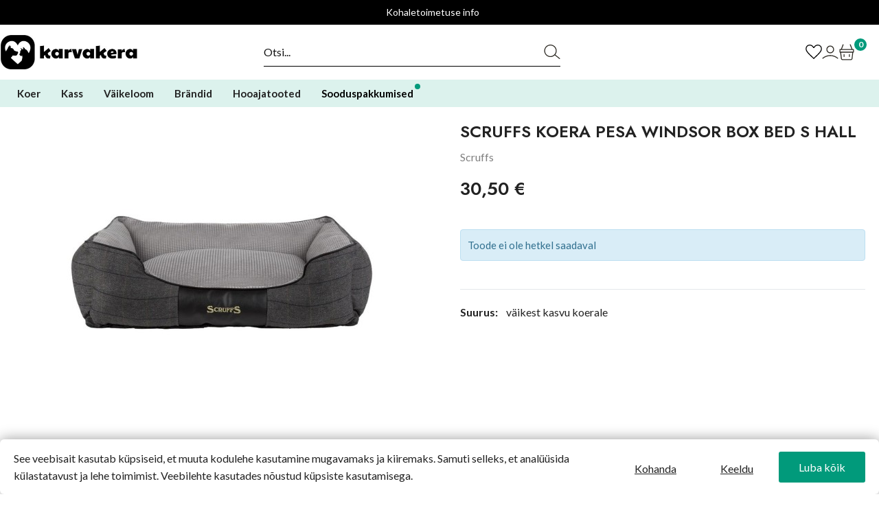

--- FILE ---
content_type: text/html; charset=utf-8
request_url: https://karvakera.ee/products/scruffs-koera-pesa-windsor-box-bed-s-hall
body_size: 20681
content:
<!doctype html>
<html lang="et-EE">

  <head>
    
      
  <meta charset="utf-8">


  <meta http-equiv="x-ua-compatible" content="ie=edge">



  <title>SCRUFFS KOERA PESA WINDSOR BOX BED S HALL</title>
  
    
  
  <meta name="description" content="SCRUFFS KOERA PESA WINDSOR BOX BED S HALL Klassikalise kujuga koerapesa. Tviidmaterjalist väliskiht, šenillist sisuga. Kunstnahast ääristega. Ühes tükis koera pesa lihtsustab selle pesemist. Mittelibisev põhi.  Mõõdud 50x40 cm Toote materjal, hooldusjuhis Polüester, kunstnahk. Masinpestav ühes tükis (kate ei ole eemald">
  <meta name="keywords" content="">
      <meta name="robots" content="">
        <link rel="canonical" href="https://karvakera.ee/products/scruffs-koera-pesa-windsor-box-bed-s-hall">
    
      

  
    <script type="application/ld+json">
  {
    "@context": "https://schema.org",
    "@type": "Organization",
    "name" : "karvakera.ee",
    "url" : "https://karvakera.ee/"
         ,"logo": {
        "@type": "ImageObject",
        "url":"https://karvakera.ee/img/logo-1730421273.jpg"
      }
      }
</script>

<script type="application/ld+json">
  {
    "@context": "https://schema.org",
    "@type": "WebPage",
    "isPartOf": {
      "@type": "WebSite",
      "url":  "https://karvakera.ee/",
      "name": "karvakera.ee"
    },
    "name": "SCRUFFS KOERA PESA WINDSOR BOX BED S HALL",
    "url":  "https://karvakera.ee/products/scruffs-koera-pesa-windsor-box-bed-s-hall"
  }
</script>


  <script type="application/ld+json">
    {
      "@context": "https://schema.org",
      "@type": "BreadcrumbList",
      "itemListElement": [
                  {
            "@type": "ListItem",
            "position": 1,
            "name": "Avalehele",
            "item": "https://karvakera.ee/"
          },                  {
            "@type": "ListItem",
            "position": 2,
            "name": "SCRUFFS KOERA PESA WINDSOR BOX BED S HALL",
            "item": "https://karvakera.ee/products/scruffs-koera-pesa-windsor-box-bed-s-hall"
          }              ]
    }
  </script>
  

  
      <script type="application/ld+json">
  {
    "@context": "https://schema.org/",
    "@type": "Product",
    "name": "SCRUFFS KOERA PESA WINDSOR BOX BED S HALL",
    "description": "SCRUFFS KOERA PESA WINDSOR BOX BED S HALL Klassikalise kujuga koerapesa. Tviidmaterjalist väliskiht, šenillist sisuga. Kunstnahast ääristega. Ühes tükis koera pesa lihtsustab selle pesemist. Mittelibisev põhi.  Mõõdud 50x40 cm Toote materjal, hooldusjuhis Polüester, kunstnahk. Masinpestav ühes tükis (kate ei ole eemald",
    "category": "Avalehele",
    "image" :"https://karvakera.ee/99304-home_default/scruffs-koera-pesa-windsor-box-bed-s-hall.jpg",    "sku": "P01-5060319938567",
    "mpn": "P01-5060319938567"
    ,"gtin13": "5060319938567"
        ,
    "brand": {
      "@type": "Brand",
      "name": "Scruffs"
    }
            ,
    "weight": {
        "@context": "https://schema.org",
        "@type": "QuantitativeValue",
        "value": "0.720000",
        "unitCode": "kg"
    }
        ,
    "offers": {
      "@type": "Offer",
      "priceCurrency": "EUR",
      "name": "SCRUFFS KOERA PESA WINDSOR BOX BED S HALL",
      "price": "30.5",
      "url": "https://karvakera.ee/products/scruffs-koera-pesa-windsor-box-bed-s-hall",
      "priceValidUntil": "2026-02-07",
              "image": ["https://karvakera.ee/99304-large_default/scruffs-koera-pesa-windsor-box-bed-s-hall.jpg","https://karvakera.ee/99305-large_default/scruffs-koera-pesa-windsor-box-bed-s-hall.jpg","https://karvakera.ee/99306-large_default/scruffs-koera-pesa-windsor-box-bed-s-hall.jpg","https://karvakera.ee/99307-large_default/scruffs-koera-pesa-windsor-box-bed-s-hall.jpg","https://karvakera.ee/99308-large_default/scruffs-koera-pesa-windsor-box-bed-s-hall.jpg","https://karvakera.ee/99309-large_default/scruffs-koera-pesa-windsor-box-bed-s-hall.jpg","https://karvakera.ee/99310-large_default/scruffs-koera-pesa-windsor-box-bed-s-hall.jpg"],
            "sku": "P01-5060319938567",
      "mpn": "P01-5060319938567",
      "gtin13": "5060319938567",                  "availability": "https://schema.org/PreOrder",
      "seller": {
        "@type": "Organization",
        "name": "karvakera.ee"
      }
    }
      }
</script>


  
    
  

  
    <meta property="og:title" content="SCRUFFS KOERA PESA WINDSOR BOX BED S HALL" />
    <meta property="og:description" content="SCRUFFS KOERA PESA WINDSOR BOX BED S HALL Klassikalise kujuga koerapesa. Tviidmaterjalist väliskiht, šenillist sisuga. Kunstnahast ääristega. Ühes tükis koera pesa lihtsustab selle pesemist. Mittelibisev põhi.  Mõõdud 50x40 cm Toote materjal, hooldusjuhis Polüester, kunstnahk. Masinpestav ühes tükis (kate ei ole eemald" />
    <meta property="og:url" content="https://karvakera.ee/products/scruffs-koera-pesa-windsor-box-bed-s-hall" />
    <meta property="og:site_name" content="karvakera.ee" />
      



  <meta name="viewport" content="width=device-width,initial-scale=1, maximum-scale=1.0,user-scalable=0">



  <link rel="icon" type="image/vnd.microsoft.icon" href="https://karvakera.ee/themes/karvakera/assets/images/favicon-karvakera.png?1730421273">
  <link rel="shortcut icon" type="image/x-icon" href="https://karvakera.ee/themes/karvakera/assets/images/favicon-karvakera.png?1730421273">


<link rel="preconnect" href="https://fonts.googleapis.com">
<link rel="preconnect" href="https://fonts.gstatic.com" crossorigin>
<link href="https://fonts.googleapis.com/css2?family=Jost:ital,wght@0,100..900;1,100..900&family=Lato:wght@300;400;500;700&display=swap" rel="stylesheet">


  <link rel="stylesheet" href="https://karvakera.ee//themes/_libraries/font-awesome/css/font-awesome.min.css" type="text/css" media="all">
  <link rel="stylesheet" href="https://karvakera.ee/themes/karvakera/assets/cache/theme-bc6a55525.css" type="text/css" media="all">




    <script type="text/javascript" src="https://karvakera.ee/themes/karvakera/assets/cache/head-98d80c524.js" ></script>


  <script type="text/javascript">
        var dpd_carrier_ids = [];
        var etsAwuFo = {"version":"1.2.1","conf":{"removeId":true,"removeAttrAlias":false,"removeAttrIdAlias":false}};
        var lapinas_img = "https:\/\/karvakera.ee\/modules\/dpdbaltics\/views\/img\/lapinas.png";
        var lapinas_text = "Sustainable";
        var okdigital_wishlist_ajax_url = "https:\/\/karvakera.ee\/module\/okdigitalwishlist\/ajax";
        var okdigital_wishlist_url = "https:\/\/karvakera.ee\/wishlist";
        var prestashop = {"cart":{"products":[],"totals":{"total":{"type":"total","label":"Kokku:","amount":0,"value":"0,00\u00a0\u20ac"},"total_including_tax":{"type":"total","label":"Kokku (maksudega)","amount":0,"value":"0,00\u00a0\u20ac"},"total_excluding_tax":{"type":"total","label":"Kokku (KM-ta)","amount":0,"value":"0,00\u00a0\u20ac"}},"subtotals":{"products":{"type":"products","label":"Vahesumma","amount":0,"value":"0,00\u00a0\u20ac"},"discounts":null,"shipping":{"type":"shipping","label":"Saatmine","amount":0,"value":""},"tax":null},"products_count":0,"summary_string":"0 toodet","vouchers":{"allowed":1,"added":[]},"discounts":[],"minimalPurchase":0,"minimalPurchaseRequired":""},"currency":{"id":1,"name":"Euro","iso_code":"EUR","iso_code_num":"978","sign":"\u20ac"},"customer":{"lastname":null,"firstname":null,"email":null,"birthday":null,"newsletter":null,"newsletter_date_add":null,"optin":null,"website":null,"company":null,"siret":null,"ape":null,"is_logged":false,"gender":{"type":null,"name":null},"addresses":[]},"language":{"name":"Eesti keel (Estonian)","iso_code":"et","locale":"et-EE","language_code":"et","is_rtl":0,"date_format_lite":"d.m.Y","date_format_full":"d.m.Y H:i:s","id":2},"page":{"title":"","canonical":"https:\/\/karvakera.ee\/products\/scruffs-koera-pesa-windsor-box-bed-s-hall","meta":{"title":"SCRUFFS KOERA PESA WINDSOR BOX BED S HALL","description":"SCRUFFS KOERA PESA WINDSOR BOX BED\u00a0S HALL Klassikalise kujuga koerapesa. Tviidmaterjalist v\u00e4liskiht, \u0161enillist sisuga. Kunstnahast \u00e4\u00e4ristega. \u00dches t\u00fckis koera pesa lihtsustab selle pesemist. Mittelibisev p\u00f5hi.\u00a0 M\u00f5\u00f5dud\u00a050x40\u00a0cm Toote materjal, hooldusjuhis\u00a0Pol\u00fcester, kunstnahk. Masinpestav \u00fches t\u00fckis (kate ei ole eemald","keywords":"","robots":"index"},"page_name":"product","body_classes":{"lang-et":true,"lang-rtl":false,"country-EE":true,"currency-EUR":true,"layout-full-width":true,"page-product":true,"tax-display-disabled":true,"page-customer-account":false,"product-id-25501":true,"product-SCRUFFS KOERA PESA WINDSOR BOX BED S HALL":true,"product-id-category-2":true,"product-id-manufacturer-194":true,"product-id-supplier-0":true},"admin_notifications":[],"password-policy":{"feedbacks":{"0":"Very weak","1":"Weak","2":"keskmine","3":"Strong","4":"Very strong","Straight rows of keys are easy to guess":"Straight rows of keys are easy to guess","Short keyboard patterns are easy to guess":"Short keyboard patterns are easy to guess","Use a longer keyboard pattern with more turns":"Use a longer keyboard pattern with more turns","Repeats like \"aaa\" are easy to guess":"Repeats like \"aaa\" are easy to guess","Repeats like \"abcabcabc\" are only slightly harder to guess than \"abc\"":"Repeats like \"abcabcabc\" are only slightly harder to guess than \"abc\"","Sequences like abc or 6543 are easy to guess":"Sequences like \"abc\" or \"6543\" are easy to guess","Recent years are easy to guess":"Recent years are easy to guess","Dates are often easy to guess":"Dates are often easy to guess","This is a top-10 common password":"This is a top-10 common password","This is a top-100 common password":"This is a top-100 common password","This is a very common password":"This is a very common password","This is similar to a commonly used password":"This is similar to a commonly used password","A word by itself is easy to guess":"A word by itself is easy to guess","Names and surnames by themselves are easy to guess":"Names and surnames by themselves are easy to guess","Common names and surnames are easy to guess":"Common names and surnames are easy to guess","Use a few words, avoid common phrases":"Use a few words, avoid common phrases","No need for symbols, digits, or uppercase letters":"No need for symbols, digits, or uppercase letters","Avoid repeated words and characters":"Avoid repeated words and characters","Avoid sequences":"Avoid sequences","Avoid recent years":"Avoid recent years","Avoid years that are associated with you":"Avoid years that are associated with you","Avoid dates and years that are associated with you":"Avoid dates and years that are associated with you","Capitalization doesn't help very much":"Capitalization doesn't help very much","All-uppercase is almost as easy to guess as all-lowercase":"All-uppercase is almost as easy to guess as all-lowercase","Reversed words aren't much harder to guess":"Reversed words aren't much harder to guess","Predictable substitutions like '@' instead of 'a' don't help very much":"Predictable substitutions like \"@\" instead of \"a\" don't help very much","Add another word or two. Uncommon words are better.":"Add another word or two. Uncommon words are better."}}},"shop":{"name":"karvakera.ee","logo":"https:\/\/karvakera.ee\/img\/logo-1730421273.jpg","stores_icon":"https:\/\/karvakera.ee\/img\/logo_stores.png","favicon":"https:\/\/karvakera.ee\/img\/favicon.ico"},"core_js_public_path":"\/themes\/","urls":{"base_url":"https:\/\/karvakera.ee\/","current_url":"https:\/\/karvakera.ee\/products\/scruffs-koera-pesa-windsor-box-bed-s-hall","shop_domain_url":"https:\/\/karvakera.ee","img_ps_url":"https:\/\/karvakera.ee\/img\/","img_cat_url":"https:\/\/karvakera.ee\/img\/c\/","img_lang_url":"https:\/\/karvakera.ee\/img\/l\/","img_prod_url":"https:\/\/karvakera.ee\/img\/p\/","img_manu_url":"https:\/\/karvakera.ee\/img\/m\/","img_sup_url":"https:\/\/karvakera.ee\/img\/su\/","img_ship_url":"https:\/\/karvakera.ee\/img\/s\/","img_store_url":"https:\/\/karvakera.ee\/img\/st\/","img_col_url":"https:\/\/karvakera.ee\/img\/co\/","img_url":"https:\/\/karvakera.ee\/themes\/karvakera\/assets\/images\/","css_url":"https:\/\/karvakera.ee\/themes\/karvakera\/assets\/css\/","js_url":"https:\/\/karvakera.ee\/themes\/karvakera\/assets\/js\/","pic_url":"https:\/\/karvakera.ee\/upload\/","theme_assets":"https:\/\/karvakera.ee\/themes\/karvakera\/assets\/","pages":{"address":"https:\/\/karvakera.ee\/aadress","addresses":"https:\/\/karvakera.ee\/aadressid","authentication":"https:\/\/karvakera.ee\/logi-sisse","manufacturer":"https:\/\/karvakera.ee\/brands","cart":"https:\/\/karvakera.ee\/ostukorv","category":"https:\/\/karvakera.ee\/index.php?controller=category","cms":"https:\/\/karvakera.ee\/index.php?controller=cms","contact":"https:\/\/karvakera.ee\/kontakt","discount":"https:\/\/karvakera.ee\/allahindlus","guest_tracking":"https:\/\/karvakera.ee\/k\u00fclastajate-jalgimine","history":"https:\/\/karvakera.ee\/tellimuste-ajalugu","identity":"https:\/\/karvakera.ee\/identiteet","index":"https:\/\/karvakera.ee\/","my_account":"https:\/\/karvakera.ee\/minu-konto","order_confirmation":"https:\/\/karvakera.ee\/tellimuse-kinnitamine","order_detail":"https:\/\/karvakera.ee\/index.php?controller=order-detail","order_follow":"https:\/\/karvakera.ee\/tellimuse-jalgimine","order":"https:\/\/karvakera.ee\/tellimuse","order_return":"https:\/\/karvakera.ee\/index.php?controller=order-return","order_slip":"https:\/\/karvakera.ee\/kreeditarve","pagenotfound":"https:\/\/karvakera.ee\/lehte-ei-leitud","password":"https:\/\/karvakera.ee\/parooli-taastamine","pdf_invoice":"https:\/\/karvakera.ee\/index.php?controller=pdf-invoice","pdf_order_return":"https:\/\/karvakera.ee\/index.php?controller=pdf-order-return","pdf_order_slip":"https:\/\/karvakera.ee\/index.php?controller=pdf-order-slip","prices_drop":"https:\/\/karvakera.ee\/soodushind","product":"https:\/\/karvakera.ee\/index.php?controller=product","registration":"https:\/\/karvakera.ee\/registration","search":"https:\/\/karvakera.ee\/otsi","sitemap":"https:\/\/karvakera.ee\/sisukaart","stores":"https:\/\/karvakera.ee\/kauplused","supplier":"https:\/\/karvakera.ee\/tarnija","brands":"https:\/\/karvakera.ee\/brands","register":"https:\/\/karvakera.ee\/registration","order_login":"https:\/\/karvakera.ee\/tellimuse?login=1"},"alternative_langs":[],"actions":{"logout":"https:\/\/karvakera.ee\/?mylogout="},"no_picture_image":{"bySize":{"small_default":{"url":"https:\/\/karvakera.ee\/img\/p\/et-default-small_default.jpg","width":100,"height":100},"cart_default":{"url":"https:\/\/karvakera.ee\/img\/p\/et-default-cart_default.jpg","width":125,"height":125},"home_default":{"url":"https:\/\/karvakera.ee\/img\/p\/et-default-home_default.jpg","width":250,"height":250},"medium_default":{"url":"https:\/\/karvakera.ee\/img\/p\/et-default-medium_default.jpg","width":452,"height":452},"large_default":{"url":"https:\/\/karvakera.ee\/img\/p\/et-default-large_default.jpg","width":800,"height":800}},"small":{"url":"https:\/\/karvakera.ee\/img\/p\/et-default-small_default.jpg","width":100,"height":100},"medium":{"url":"https:\/\/karvakera.ee\/img\/p\/et-default-home_default.jpg","width":250,"height":250},"large":{"url":"https:\/\/karvakera.ee\/img\/p\/et-default-large_default.jpg","width":800,"height":800},"legend":""}},"configuration":{"display_taxes_label":false,"display_prices_tax_incl":true,"is_catalog":false,"show_prices":true,"opt_in":{"partner":false},"quantity_discount":{"type":"discount","label":"\u00dchiku allahindlus"},"voucher_enabled":1,"return_enabled":0},"field_required":[],"breadcrumb":{"links":[{"title":"Avalehele","url":"https:\/\/karvakera.ee\/"},{"title":"SCRUFFS KOERA PESA WINDSOR BOX BED S HALL","url":"https:\/\/karvakera.ee\/products\/scruffs-koera-pesa-windsor-box-bed-s-hall"}],"count":2},"link":{"protocol_link":"https:\/\/","protocol_content":"https:\/\/"},"time":1769201158,"static_token":"a1f431540f92eba87eb62ab6f76da34b","token":"712d0f0a60bd887a175cc326f2f6ede9","debug":false};
        var psemailsubscription_subscription = "https:\/\/karvakera.ee\/module\/ps_emailsubscription\/subscription";
      </script>



  
<script data-tag-concierge-gtm-consent-mode-banner-scripts>
  window.dataLayer = window.dataLayer || [];
  function gtag(){
    dataLayer.push(arguments);
  }
  gtag('consent', 'default', {"necessary":"granted","analytics_storage":"granted","ad_storage":"granted","ad_user_data":"granted","ad_personalization":"granted","functionality_storage":"granted"});

  try {
    var consentPreferences = JSON.parse(localStorage.getItem('consent_preferences'));
    if (consentPreferences !== null) {
      gtag('consent', 'update', consentPreferences);
      dataLayer.push({
        event: 'consent_update',
        consent_state: consentPreferences
      });
    }
  } catch (error) {}
</script>

<!-- Google Tag Manager -->
<script>(function(w,d,s,l,i){w[l]=w[l]||[];w[l].push({'gtm.start':
new Date().getTime(),event:'gtm.js'});var f=d.getElementsByTagName(s)[0],
j=d.createElement(s),dl=l!='dataLayer'?'&l='+l:'';j.async=true;j.src=
'https://www.googletagmanager.com/gtm.js?id='+i+dl;f.parentNode.insertBefore(j,f);
})(window,document,'script','dataLayer','GTM-TDX5JSC');</script>
<!-- End Google Tag Manager --><style data-tag-concierge-gtm-consent-mode-banner-styles>
    
</style>




    
  <meta property="og:type" content="product">
      <meta property="og:image" content="https://karvakera.ee/99304-large_default/scruffs-koera-pesa-windsor-box-bed-s-hall.jpg">
  
      <meta property="product:pretax_price:amount" content="24.6">
    <meta property="product:pretax_price:currency" content="EUR">
    <meta property="product:price:amount" content="30.5">
    <meta property="product:price:currency" content="EUR">
      <meta property="product:weight:value" content="0.720000">
  <meta property="product:weight:units" content="kg">
  
  </head>

  <body id="product" class="lang-et country-ee currency-eur layout-full-width page-product tax-display-disabled product-id-25501 product-scruffs-koera-pesa-windsor-box-bed-s-hall product-id-category-2 product-id-manufacturer-194 product-id-supplier-0">

    
      <!-- Google Tag Manager (noscript) -->
<noscript><iframe src="https://www.googletagmanager.com/ns.html?id=GTM-TDX5JSC"
height="0" width="0" style="display:none;visibility:hidden"></iframe></noscript>
<!-- End Google Tag Manager (noscript) -->
    

    <main>
      
              

      <header id="header">
        
          
  <div class="header-banner">
    
  </div>



  <div class="announcement-bar">
    <div class="announcement-bar__message site-wrapper">
                  <style>
            .announcement-bar {background: #000 !important;}
        </style>
        <a href="#" data-toggle="modal" data-target="#shipping-info-modal">Kohaletoimetuse info</a>
    
            <div id="google_translate_element" aria-label="Google translate"></div>
    </div>
  </div>



  <div class="header-top">
    <div class="container header-content">
      <div class="logo">
                    
  <a href="https://karvakera.ee/">
    <img
      class="img-fluid"
      src="https://karvakera.ee/img/logo-1730421273.jpg"
      alt="karvakera.ee"
      width="400"
      height="99">
  </a>

              </div>
      <div class="header-top-right">
        <div class="blazingfastsearch-wrapper" id="search_widget">
    <form id="blazingfastsearch_form" class="blazingfastsearch-form" action="https://karvakera.ee/module/blazingfastsearch/search" method="get" data-autocomplete-url="https://karvakera.ee/module/blazingfastsearch/autocomplete" data-min-chars="3">
        <input id="blazingfastsearch_input" type="text" name="q" placeholder="Otsi..." aria-label="Otsi" autocomplete="off">
        <button id="blazingfastsearch-button" type="submit" aria-label="Otsi">
            <svg width="24" height="24" viewBox="0 0 24 24" fill="none" xmlns="http://www.w3.org/2000/svg" aria-hidden="true">
                <path d="M23.2875 21.375L16.725 16.05C17.925 14.475 18.6 12.5625 18.6 10.5375C18.6 8.10001 17.6625 5.85001 15.9375 4.12501C12.4125 0.600012 6.67505 0.600012 3.11255 4.12501C1.42505 5.81251 0.487549 8.10001 0.487549 10.5C0.487549 12.9375 1.42505 15.1875 3.15005 16.9125C4.91255 18.675 7.23755 19.575 9.56255 19.575C11.85 19.575 14.1 18.7125 15.8625 17.025L22.5 22.3875C22.6125 22.5 22.7625 22.5375 22.9125 22.5375C23.1 22.5375 23.2875 22.4625 23.4375 22.3125C23.625 22.0125 23.5875 21.6 23.2875 21.375ZM4.05005 16.0125C2.58755 14.55 1.80005 12.6 1.80005 10.5C1.80005 8.40001 2.58755 6.48751 4.08755 5.02501C5.58755 3.52501 7.57505 2.77501 9.56255 2.77501C11.55 2.77501 13.5375 3.52501 15.0375 5.02501C16.5 6.48751 17.325 8.43751 17.325 10.5C17.325 12.5625 16.4625 14.55 15 16.0125C12 19.0125 7.08755 19.0125 4.05005 16.0125Z" fill="#2D2A24"></path>
            </svg>
        </button>
    </form>
    <div id="blazingfastsearch_autocomplete" class="blazingfastsearch-autocomplete"></div>
</div>

        <div class="top-links">
          <div class="okdigital-wishlist-nav">
    <a href="https://karvakera.ee/wishlist" class="wishlist-link" title="Soovikorv" rel="nofollow">
        <svg xmlns="http://www.w3.org/2000/svg" height="21" viewBox="264 -814 432 640" width="24">
            <path d="m480-173.85-30.31-27.38q-97.92-89.46-162-153.15-64.07-63.7-101.15-112.35-37.08-48.65-51.81-88.04Q120-594.15 120-634q0-76.31 51.85-128.15Q223.69-814 300-814q52.77 0 99 27t81 78.54Q514.77-760 561-787q46.23-27 99-27 76.31 0 128.15 51.85Q840-710.31 840-634q0 39.85-14.73 79.23-14.73 39.39-51.81 88.04-37.08 48.65-100.77 112.35Q609-290.69 510.31-201.23L480-173.85Zm0-54.15q96-86.77 158-148.65 62-61.89 98-107.39t50-80.61q14-35.12 14-69.35 0-60-40-100t-100-40q-47.77 0-88.15 27.27-40.39 27.27-72.31 82.11h-39.08q-32.69-55.61-72.69-82.5Q347.77-774 300-774q-59.23 0-99.62 40Q160-694 160-634q0 34.23 14 69.35 14 35.11 50 80.61t98 107q62 61.5 158 149.04Zm0-273Z"></path>
        </svg>
        <span class="wishlist-count" data-count="0" style="display: none;">0</span>
    </a>
</div>
<div class="user-info">
      <a
      href="https://karvakera.ee/logi-sisse?back=https%3A%2F%2Fkarvakera.ee%2Fproducts%2Fscruffs-koera-pesa-windsor-box-bed-s-hall"
      title="Logi sisse"
      rel="nofollow"
    >
      <svg width="24" height="24" viewBox="0 0 24 24" fill="none" xmlns="http://www.w3.org/2000/svg" alt="Sisene">
        <path d="M12 13.65C15.075 13.65 17.5875 11.1375 17.5875 8.0625C17.5875 4.9875 15.075 2.4375 12 2.4375C8.92498 2.4375 6.41248 4.95 6.41248 8.025C6.41248 11.1 8.92498 13.65 12 13.65ZM12 3.75C14.3625 3.75 16.275 5.6625 16.275 8.025C16.275 10.3875 14.3625 12.3 12 12.3C9.63748 12.3 7.72498 10.3875 7.72498 8.025C7.72498 5.7 9.63748 3.75 12 3.75Z" fill="#2D2A24"></path>
        <path d="M23.2875 20.4C20.175 17.7375 16.1625 16.275 12 16.275C7.83746 16.275 3.82496 17.7375 0.712456 20.4C0.412456 20.625 0.374956 21.0375 0.637456 21.3375C0.862456 21.6 1.27496 21.6375 1.57496 21.4125C4.46246 18.975 8.17496 17.625 12.0375 17.625C15.9 17.625 19.6125 18.975 22.5 21.4125C22.6125 21.525 22.7625 21.5625 22.9125 21.5625C23.1 21.5625 23.2875 21.4875 23.4 21.3375C23.625 21.0375 23.5875 20.625 23.2875 20.4Z" fill="#2D2A24"></path>
      </svg>
    </a>
  </div>
<div id="_desktop_cart">
  <div class="blockcart cart-preview inactive" data-refresh-url="//karvakera.ee/module/ps_shoppingcart/ajax">
    <a rel="nofollow" aria-label="Ostukorv" href="//karvakera.ee/ostukorv?action=show" title="Ostukorv">
      <svg width="24" height="24" aria-hidden="true" focusable="false" class="icon icon-cart" viewBox="0 0 24 24" fill="none" xmlns="http://www.w3.org/2000/svg" alt="Ostukorv">
        <path d="M21.4875 7.38749H20.3625L17.8125 0.899993C17.6625 0.562493 17.2875 0.412493 16.95 0.524993C16.6125 0.674993 16.4625 1.04999 16.575 1.38749L18.9375 7.42499H5.02505L7.38755 1.38749C7.53755 1.04999 7.35005 0.674993 7.01255 0.524993C6.67505 0.374993 6.30005 0.562493 6.15005 0.899993L3.60005 7.38749H2.47505C1.91255 7.38749 1.42505 7.83749 1.42505 8.43749V11.625C1.42505 12.1875 1.87505 12.675 2.47505 12.675H2.51255L3.48755 21.225C3.63755 22.5375 4.76255 23.55 6.11255 23.55H17.8125C19.1625 23.55 20.2875 22.5375 20.4375 21.225L21.4125 12.675H21.4501C22.0126 12.675 22.5 12.225 22.5 11.625V8.43749C22.5375 7.87499 22.0875 7.38749 21.4875 7.38749ZM2.77505 8.69999H21.225V11.325H2.77505V8.69999ZM19.1625 21.0375C19.0875 21.7125 18.525 22.2 17.85 22.2H6.15005C5.47505 22.2 4.91255 21.7125 4.83755 21.0375L3.86255 12.6375H20.1376L19.1625 21.0375Z" fill="#2D2A24"></path>
        <path d="M8.06257 19.05C8.43757 19.05 8.73757 18.75 8.73757 18.375V15.4875C8.73757 15.1125 8.43757 14.8125 8.06257 14.8125C7.68757 14.8125 7.38757 15.1125 7.38757 15.4875V18.375C7.38757 18.75 7.68757 19.05 8.06257 19.05Z" fill="#2D2A24"></path>
        <path d="M15.9376 19.05C16.3126 19.05 16.6126 18.75 16.6126 18.375V15.4875C16.6126 15.1125 16.3126 14.8125 15.9376 14.8125C15.5626 14.8125 15.2626 15.1125 15.2626 15.4875V18.375C15.3001 18.75 15.6001 19.05 15.9376 19.05Z" fill="#2D2A24"></path>
      </svg>
      <span class="cart-products-count">0</span>
    </a>
  </div>
</div>

        </div>
      </div>
    </div>
    <div class="hidden-md-up mobile-category-top-bar">
      <div>
        <div id="ToggleMobileMenu" aria-haspopup="true" aria-owns="SiteNav" aria-label="Kõik tooted">
          <div class="mobile-menu-icon">
            <span class="line"></span>
            <span class="line"></span>
            <span class="line"></span>
          </div>
          Kõik tooted
        </div>
      </div>
      <div>
        <a href="/soodushind" id="headerOffersLink" label="Sooduspakkumised">Sooduspakkumised</a>
      </div>
    </div>
    <div id="megamenu">
    <ul class="megamenu-ul">
        <li class="level0">
            <strong>Koer</strong>
            <div class="submenu-wrapper">
                <ul class="level1">
                    <li>
                        <a href="/collections/koeratoit" class="main">Koeratoit</a>
                        <ul class="level2">
                            <li><a href="/collections/kuivtoit-koerale">Kuivtoit</a></li>
                            <li><a href="/collections/margtoit-koerale">Konservid / vorstid</a></li>
                            <li><a href="/collections/maiused-koerale">Maiused</a></li>
                            <li><a href="/collections/toortoit-koerale">Toortoit</a></li>
                            <li><a href="/collections/taiendsoot-koerale">Täiendsööt</a></li>
                            <li><a href="/collections/veterinaartoidud-koertele">Veterinaartoidud koerale</a></li>
                        </ul>
                    </li>
                    <li>
                        <a href="/collections/manguasjad-koerale" class="main">Mänguasjad</a>
                        <ul class="level2">
                            <li><a href="/collections/interaktiivsed-koera-manguasjad">Interaktiivsed</a></li>
                            <li><a href="/collections/jahutavad-manguasjad-koerale">Jahutavad</a></li>
                            <li><a href="/collections/pallid">Pallid</a></li>
                            <li><a href="/collections/pehmed-manguasjad-koerale">Pehmed mänguasjad</a></li>
                            <li><a href="/collections/narimismanguasjad-koerale">Närimiseks</a></li>
                            <li><a href="/collections/tirimismanguasjad-koerale">Tirimismänguasjad</a></li>
                            <li><a href="/collections/treeningmanguasjad-koerale">Treeningmänguasjad</a></li>
                            <li><a href="/collections/taidetavad-manguasjad-ja-maiusematid">Täidetavad</a></li>
                        </ul>
                    </li>
                    <li>
                        <strong class="main">Tarvikud</strong>
                        <ul class="level2">
                            <li><a href="/collections/esmaabi-lemmikule">Esmaabivahendid / apteek</a></li>
                            <li><a href="/collections/hugieenitarbed-lemmikloomadele-koertele-ja-kassidele">Hügieen</a></li>
                            <li><a href="/collections/koera-ja-kassi-kammid-ja-harjad">Kammimiseks</a></li>
                            <li><a href="/collections/koera-ja-kassi-pesad?q=Tee+valik-koerale">Pesad</a></li>
                            <li><a href="/collections/koera-pesemisvahendid">Pesemiseks</a></li>
                            <li><a href="/collections/puurid-ja-transpordivahendid">Puurid</a></li>
                            <li><a href="/collections/riided">Riided</a></li>
                            <li><a href="/collections/koera-kausid">Toidunõud</a></li>
                            <li><a href="/collections/lemmiklooma-tarvikud-autosse">Autosse</a></li>
                            <li><a href="/collections/muu?q=Tee+valik-koerale">Muu</a></li>
                        </ul>
                    </li>
                    <li>
                        <strong class="main">Jalutamiseks</strong>
                        <ul class="level2">
                            <li><a href="/collections/helkurid?q=Tee+valik-koerale">Helkurid</a></li>
                            <li><a href="/collections/jalutusrihmad-koerale">Jalutusrihmad</a></li>
                            <li><a href="/collections/kaelarihmad?q=Tee+valik-koerale">Kaelarihmad</a></li>
                            <li><a href="/collections/ripatsid-patsikummid-lipsud-koerale-ja-kassile">Ripatsid</a></li>
                            <li><a href="/collections/suukorvid">Suukorvid</a></li>
                            <li><a href="/collections/traksid?q=Tee+valik-koerale">Traksid</a></li>
                        </ul>
                    </li>
                </ul>
                <div class="submenu-child-right hidden-sm-down">
                    <ul>
                        <li><a href="/collections/koeratoit">Populaarsemad</a></li>
                        <li><a href="/soodushind?q=Tee+valik-koerale">Soodustooted</a></li>
                        <li><a href="/collections/koeratoit?order=product.date_add.desc">Uued tooted</a></li>
                        <li><a href="/collections/maiused-koerale">Maiused</a></li>
                        <li><a href="/collections/kuivtoit-koerale?q=Allergia-teraviljavaba">Teraviljavaba koeratoit</a></li>
                    </ul>
                </div>
            </div>
        </li>
        <li class="level0">
            <strong>Kass</strong>
            <div class="submenu-wrapper">
                <ul class="level1">
                    <li>
                        <a href="/collections/kassitoit" class="main">Kassitoit</a>
                        <ul class="level2">
                            <li><a href="/collections/kuivtoit-kassile">Kuivtoit</a></li>
                            <li><a href="/collections/konserv-kassile">Konservid / einekotid</a></li>
                            <li><a href="/collections/maiused-kassile">Maiused</a></li>
                            <li><a href="/collections/toortoit-kassile">Toortoit</a></li>
                            <li><a href="/collections/taiendsoot-kassile">Täiendsööt</a></li>
                            <li><a href="/collections/veterinaartoidud-kassidele">Veterinaartoidud kassile</a></li>
                        </ul>
                    </li>
                    <li>
                        <strong class="main">Tarvikud</strong>
                        <ul class="level2">
                            <li><a href="/collections/esmaabi-lemmikule">Esmaabivahendid / apteek</a></li>
                            <li><a href="/collections/hugieenitarbed-lemmikloomadele-koertele-ja-kassidele">Hügieen</a></li>
                            <li><a href="/collections/kassiliiv">Kassiliiv</a></li>
                            <li><a href="/collections/kassi-kraapimispuud">Kraapimisalused / Kraapimispuud</a></li>
                            <li><a href="/collections/kassi-liivakast-ja-tarvikud">Liivakastid</a></li>
                            <li><a href="/collections/manguasjad-kassile">Mänguasjad</a></li>
                            <li><a href="/collections/koera-ja-kassi-pesad?q=Tee+valik-kassile">Pesad</a></li>
                            <li><a href="/collections/puurid-ja-transpordivahendid">Puurid</a></li>
                            <li><a href="/collections/kassi-kausid">Toidunõud</a></li>
                            <li><a href="/collections/muu?q=Tee+valik-kassile">Muu</a></li>
                        </ul>
                    </li>
                    <li>
                        <strong class="main">Jalutamiseks</strong>
                        <ul class="level2">
                            <li><a href="/collections/jalutusrihmad-kassile">Jalutusrihmad</a></li>
                            <li><a href="/collections/kaelarihmad?q=Tee+valik-kassile">Kaelarihmad</a></li>
                            <li><a href="/collections/traksid?q=Tee+valik-kassile">Traksid</a></li>
                            <li><a href="/collections/helkurid?q=Tee+valik-kassile">Helkurid</a></li>
                        </ul>
                    </li>
                </ul>
                <div class="submenu-child-right hidden-sm-down">
                    <ul>
                        <li><a href="/collections/kassitoit">Populaarsemad</a></li>
                        <li><a href="/soodushind?q=Tee+valik-kassile">Soodustooted</a></li>
                        <li><a href="/collections/kassitoit?order=product.date_add.desc">Uued tooted</a></li>
                    </ul>
                </div>
            </div>
        </li>
        <li class="level0">
            <strong>Väikeloom</strong>
            <div class="submenu-wrapper">
                <ul class="level1 columncount4">
                    <li>
                        <strong class="main">Kalad</strong>
                        <ul class="level2">
                            <li><a href="/collections/kalade-toit">Toit</a></li>
                            <li><a href="/collections/akvaariumi-tarvikud">Akvaariumi tarvikud</a></li>
                        </ul>
                    </li>
                    <li>
                        <strong class="main">Linnud</strong>
                        <ul class="level2">
                            <li><a href="/collections/lindude-toit">Toit</a></li>
                            <li><a href="/collections/lindude-tarvikud">Tarvikud</a></li>
                            <li><a href="/collections/vaikelooma-puurid/lindudele">Puurid</a></li>
                        </ul>
                    </li>
                    <li>
                        <strong class="main">Närilised</strong>
                        <ul class="level2">
                            <li><a href="/collections/nariliste-toit">Toit</a></li>
                            <li><a href="/collections/nariliste-tarvikud">Tarvikud</a></li>
                            <li><a href="/collections/vaikelooma-puurid">Puurid</a></li>
                        </ul>
                    </li>
                    <li>
                        <strong class="main">Reptiilid</strong>
                        <ul class="level2">
                            <li><a href="/collections/reptiilide-toit">Toit</a></li>
                            <li><a href="/collections/reptiilide-tarvikud">Tarvikud</a></li>
                        </ul>
                    </li>
                </ul>
            </div>
        </li>
        <li class="level0" class="hidden-md">
            <strong>Brändid</strong>
            <div class="submenu-wrapper">
                <ul class="level1 columncount5">
                    <li><a href="/brand/aatas-cat">Aatas Cat</a></li>
                    <li><a href="/brand/acana">Acana</a></li>
                    <li><a href="/brand/aatu">Aatu</a></li>
                    <li><a href="/brand/ambrosia-holistic-pet-food">Ambrosia</a></li>
                    <li><a href="/brand/animology">Animology</a></li>
                    <li><a href="/brand/applaws">Applaws</a></li>
                    <li><a href="/brand/barking-heads">Barking Heads</a></li>
                    <li><a href="/brand/beeztees">Beeztees</a></li>
                    <li><a href="/brand/best-barf">BestBarf</a></li>
                    <li><a href="/brand/best-bone">Best Bone</a></li>
                    <li><a href="/brand/best-friend">Best Friend</a></li>
                    <li><a href="/brand/bioiberica">Bioiberica</a></li>
                    <li><a href="/brand/botaniqa">Botaniqa</a></li>
                    <li><a href="/brand/boxby">Boxby</a></li>
                    <li><a href="/brand/bozita">Bozita</a></li>
                    <li><a href="/brand/brit-animals">Brit Animals</a></li>
                    <li><a href="/brand/brit-care">Brit Care</a></li>
                    <li><a href="/brand/brit-fresh">Brit Fresh</a></li>
                    <li><a href="/brand/brit-jerky">Brit Jerky</a></li>
                    <li><a href="/brand/brit-premium">Brit Premium</a></li>
                    <li><a href="/brand/brit-premium-by-nature">Brit Premium By Nature</a></li>
                    <li><a href="/brand/butchers">Butcher's</a></li>
                    <li><a href="/brand/carnilove">CarniLove</a></li>
                    <li><a href="/brand/cats-best">Cats best</a></li>
                    <li><a href="/brand/cat-fest">Cat Fest</a></li>
                    <li><a href="/brand/certech">Certech</a></li>
                    <li><a href="/brand/chicopee">Chicopee</a></li>
                    <li><a href="/brand/churu">Churu</a></li>
                    <li><a href="/brand/derbe">Derbe</a></li>
                    <li><a href="/brand/district-70">District 70</a></li>
                    <li><a href="/brand/dog-fest">Dog Fest</a></li>
                    <li><a href="/brand/edgard-cooper">Edgard Cooper</a></li>
                    <li><a href="/brand/encore">Encore</a></li>
                    <li><a href="/brand/farmina-nd">Farmina ND</a></li>
                    <li><a href="/brand/felisept">Felisept</a></li>
                    <li><a href="/brand/ferplast">Ferplast</a></li>
                    <li><a href="/brand/fine-dog">Fine Dog</a></li>
                    <li><a href="/brand/finnero">Finnero</a></li>
                    <li><a href="/brand/fish4cats">Fish4Cats</a></li>
                    <li><a href="/brand/fish4dogs">Fish4Dogs</a></li>
                    <li><a href="/brand/flamingo">Flamingo</a></li>
                    <li><a href="/brand/flexi">Flexi</a></li>
                    <li><a href="/brand/furminator">Furminator</a></li>
                    <li><a href="/brand/grandorf-holistic-pet-food">Grandorf</a></li>
                    <li><a href="/brand/grandorf-fresh">Grandorf Fresh</a></li>
                    <li><a href="/brand/green-petfood">Green Petfood</a></li>
                    <li><a href="/brand/go-native">Go Native</a></li>
                    <li><a href="/brand/hau-hau-champion">Hau-Hau Champion</a></li>
                    <li><a href="/brand/healthy-paws">Healthy Paws</a></li>
                    <li><a href="/brand/hill-s">Hills Science Plan</a></li>
                    <li><a href="/brand/hurtta">Hurtta</a></li>
                    <li><a href="/brand/kong">KONG</a></li>
                    <li><a href="/brand/k9-competition">K9 Competition</a></li>
                    <li><a href="/brand/love-story">Love Story</a></li>
                    <li><a href="/brand/magnum-dogfood">Magnum Iberian</a></li>
                    <li><a href="/brand/maxmolly">Max&Molly</a></li>
                    <li><a href="/brand/millamore">Millamore</a></li>
                    <li><a href="/brand/meowing-heads">Meowing Heads</a></li>
                    <li><a href="/brand/necon">Necon</a></li>
                    <li><a href="/brand/nina-ottosson">Nina Ottosson</a></li>
                    <li><a href="/brand/nutrilove">Nutrilove</a></li>
                    <li><a href="/brand/nutrolin">Nutrolin</a></li>
                    <li><a href="/brand/orbiloc">Orbiloc</a></li>
                    <li><a href="/brand/orijen">Orijen</a></li>
                    <li><a href="/brand/pala">Pala Pet foods</a></li>
                    <li><a href="/brand/petsafe">Petsafe</a></li>
                    <li><a href="/brand/platinum">Platinum</a></li>
                    <li><a href="/brand/polaris">Polaris</a></li>
                    <li><a href="/brand/primacat">PrimaCat</a></li>
                    <li><a href="/brand/primadog">PrimaDog</a></li>
                    <li><a href="/brand/profine">Profine</a></li>
                    <li><a href="/brand/pro-plan">Pro plan</a></li>
                    <li><a href="/brand/protect-eritoidud-koertele-ja-kassidele">Protect</a></li>
                    <li><a href="/brand/protexin">Protexin</a></li>
                    <li><a href="/brand/pure-life-koeratoidud-ja-kassitoidud">Pure Life</a></li>
                    <li><a href="/brand/racinel">Racinel</a></li>
                    <li><a href="/brand/raw-paleo">Raw Paleo</a></li>
                    <li><a href="/brand/record">Record</a></li>
                    <li><a href="/brand/rukka">Rukka</a></li>
                    <li><a href="/brand/sam-s-field">Sam's Field</a></li>
                    <li><a href="/brand/sana-dog">SanaDog</a></li>
                    <li><a href="/brand/scruffs">Scruffs</a></li>
                    <li><a href="/brand/select">Select</a></li>
                    <li><a href="/brand/shelma">Shelma</a></li>
                    <li><a href="/brand/simple-solution">Simple Solution</a></li>
                    <li><a href="/brand/stefanplast">Stefanplast</a></li>
                    <li><a href="/brand/total-bite">Total Bite</a></li>
                    <li><a href="/brand/tropiclean">Tropiclean</a></li>
                    <li><a href="/brand/velxara">Velxara</a></li>
                    <li><a href="/brand/vetexpert">Vetexpert</a></li>
                    <li><a href="/brand/vets-best">Vet's Best</a></li>
                    <li><a href="/brand/wolf-s-mountain">Wolf's Mountain</a></li>
                    <li><a href="/brand/ziwi">Ziwi Peak</a></li>
                    <li><a href="/brands" class="underline">Kõik brändid</a></li>
                </ul>
            </div>
        </li>
        <li class="level0 hidden-md">
            <strong>Hooajatooted</strong>
            <div class="submenu-wrapper nocolumns narrow">
                <ul class="level1 nocolumns">
                    <li><a href="/collections/riided">Joped koerale</a></li>
                    <li><a href="/collections/jalatsid-koerale">Jalatsid koerale</a></li>
                    <li><a href="/collections/jouluteemalised-lemmikloomatooted">Jõuluteemalised lemmikloomatooted</a></li>
                    <li><a href="/collections/hugieen">Hügieenitooted</a></li>
                    <li><a href="/collections/koera-pesemisvahendid">Pesemisvahendid koerale</a></li>
                </ul>
            </div>
        </li>
        <li class="level0 mobileOrderFirst highlight">
            <strong class="menuitem-highlight">Sooduspakkumised</strong>
            <div class="submenu-wrapper nocolumns narrow">
                            <style>
            
        </style>
                        <ul class="level1 nocolumns">
                    <li>
                        <a href="/soodushind?q=Tee+valik-koerale" class="main">Koerale</a>
                        <ul class="level2">
                            <li><a href="/soodushind?q=Bränd-Edgard+Cooper/Tee+valik-koerale">Edgard Cooper kuivtoidud ja konservid -20%</a></li>
                            <li><a href="/soodushind?q=Bränd-HILL%27S/Tee+valik-koerale">Hills kuivtoidud -15%</a></li>
                            <li><a href="/soodushind?q=Bränd-Dog+Fest/Tee+valik-koerale">Dog Fest maiused -10%</a></li>
                            <li><a href="/soodushind?q=Bränd-Leader/Tee+valik-koerale">Leader kuivtoidud -20%</a></li>
                            <li><a href="/soodushind?q=Bränd-Hau%5C-Hau+Champion/Tee+valik-koerale">Hau-Hau kuiv- ja märgtoidud -20%</a></li>
                            <li><a href="/soodushind?q=Bränd-PrimaDog/Tee+valik-koerale">Primadog toidud ja maiused kuni -25%</a></li>
                            <li><a href="/soodushind?q=Bränd-Polaris/Tee+valik-koerale">Polaris kuivtoidud -15%</a></li>
                            <li><a href="/soodushind?q=Bränd-Velxara/Tee+valik-koerale">Velxara kuivtoidud -15%</a></li>
                            <li><a href="/soodushind?q=Tee+valik-koerale" class="underline">Kõik sooduspakkumised koerale</a></li>
                        </ul>
                    </li>
                    <li>
                        <a href="/soodushind?q=Tee+valik-kassile" class="main">Kassile</a>
                        <ul class="level2">
                            <li><a href="/soodushind?q=Bränd-PRO+PLAN/Tee+valik-kassile">Pro Plan kuivtoidud -25%</a></li>
                            <li><a href="/soodushind?q=Bränd-Shelma/Tee+valik-kassile">Shelma toidud ja maiused -15%</a></li>
                            <li><a href="/brand/cat-fest">Cat Fest märgtoidud ja maiused -10%</a></li>
                            <li><a href="/soodushind?q=Bränd-Edgard+Cooper/Tee+valik-kassile">Edgard Cooper konservid ja kuivtoidud -20%</a></li>
                            <li><a href="/soodushind?q=Bränd-HILL%27S/Tee+valik-kassile">Hills einekotid ja kuivtoidud -15%</a></li>
                            <li><a href="/soodushind?q=Bränd-BOZITA/Tee+valik-kassile">Bozita kuivtoidud -15%</a></li>
                            <li><a href="/soodushind?q=Tee+valik-kassile" class="underline">Kõik sooduspakkumised kassile</a></li>
                        </ul>
                    </li>

                    <li><a href="/soodushind">Vaata kõiki soodustooteid</a></li>
                </ul>
    

            </div>
        </li>

                    <li class="level0 mobileonly accountColor">
                <a href="https://karvakera.ee/logi-sisse" >Sisene</a>
            </li>
            <li class="level0 mobileonly accountColor">
                <a href="https://karvakera.ee/registration">Loo konto</a>
            </li>
                <li class="level0 mobileonly">
            <a href="https://www.facebook.com/karvakera.ee/" title="Karvakera Facebookis" style="margin-right: 18px">
                <svg aria-hidden="true" focusable="false" role="presentation" class="icon icon-facebook" viewBox="0 0 20 20"><path fill="#444" d="M18.05.811q.439 0 .744.305t.305.744v16.637q0 .439-.305.744t-.744.305h-4.732v-7.221h2.415l.342-2.854h-2.757v-1.83q0-.659.293-1t1.073-.342h1.488V3.762q-.976-.098-2.171-.098-1.634 0-2.635.964t-1 2.72V9.47H7.951v2.854h2.415v7.221H1.413q-.439 0-.744-.305t-.305-.744V1.859q0-.439.305-.744T1.413.81H18.05z"></path></svg>
            </a>
            <a href="https://www.instagram.com/karvakera.ee/" title="Karvakera Instagramis">
                <svg aria-hidden="true" focusable="false" role="presentation" class="icon icon-instagram" viewBox="0 0 512 512"><path d="M256 49.5c67.3 0 75.2.3 101.8 1.5 24.6 1.1 37.9 5.2 46.8 8.7 11.8 4.6 20.2 10 29 18.8s14.3 17.2 18.8 29c3.4 8.9 7.6 22.2 8.7 46.8 1.2 26.6 1.5 34.5 1.5 101.8s-.3 75.2-1.5 101.8c-1.1 24.6-5.2 37.9-8.7 46.8-4.6 11.8-10 20.2-18.8 29s-17.2 14.3-29 18.8c-8.9 3.4-22.2 7.6-46.8 8.7-26.6 1.2-34.5 1.5-101.8 1.5s-75.2-.3-101.8-1.5c-24.6-1.1-37.9-5.2-46.8-8.7-11.8-4.6-20.2-10-29-18.8s-14.3-17.2-18.8-29c-3.4-8.9-7.6-22.2-8.7-46.8-1.2-26.6-1.5-34.5-1.5-101.8s.3-75.2 1.5-101.8c1.1-24.6 5.2-37.9 8.7-46.8 4.6-11.8 10-20.2 18.8-29s17.2-14.3 29-18.8c8.9-3.4 22.2-7.6 46.8-8.7 26.6-1.3 34.5-1.5 101.8-1.5m0-45.4c-68.4 0-77 .3-103.9 1.5C125.3 6.8 107 11.1 91 17.3c-16.6 6.4-30.6 15.1-44.6 29.1-14 14-22.6 28.1-29.1 44.6-6.2 16-10.5 34.3-11.7 61.2C4.4 179 4.1 187.6 4.1 256s.3 77 1.5 103.9c1.2 26.8 5.5 45.1 11.7 61.2 6.4 16.6 15.1 30.6 29.1 44.6 14 14 28.1 22.6 44.6 29.1 16 6.2 34.3 10.5 61.2 11.7 26.9 1.2 35.4 1.5 103.9 1.5s77-.3 103.9-1.5c26.8-1.2 45.1-5.5 61.2-11.7 16.6-6.4 30.6-15.1 44.6-29.1 14-14 22.6-28.1 29.1-44.6 6.2-16 10.5-34.3 11.7-61.2 1.2-26.9 1.5-35.4 1.5-103.9s-.3-77-1.5-103.9c-1.2-26.8-5.5-45.1-11.7-61.2-6.4-16.6-15.1-30.6-29.1-44.6-14-14-28.1-22.6-44.6-29.1-16-6.2-34.3-10.5-61.2-11.7-27-1.1-35.6-1.4-104-1.4z"></path><path d="M256 126.6c-71.4 0-129.4 57.9-129.4 129.4s58 129.4 129.4 129.4 129.4-58 129.4-129.4-58-129.4-129.4-129.4zm0 213.4c-46.4 0-84-37.6-84-84s37.6-84 84-84 84 37.6 84 84-37.6 84-84 84z"></path><circle cx="390.5" cy="121.5" r="30.2"></circle></svg>
            </a>
        </li>

    </ul>
</div>
      </div>
  

        
      </header>

      <section id="wrapper">
        
          
<aside id="notifications">
  <div class="notifications-container container">
    
    
    
      </div>
</aside>
        

        
        <div class="container-fluid p-0">
          
            <nav data-depth="2" class="breadcrumb">
  <ol>
    
              
          <li>
                          <a href="https://karvakera.ee/"><span>Avalehele</span></a>
                      </li>
        
              
          <li>
                          <span>SCRUFFS KOERA PESA WINDSOR BOX BED S HALL</span>
                      </li>
        
          
  </ol>
</nav>
          
          
          <div class="row">
            

            
  <div id="content-wrapper" class="js-content-wrapper col-xs-12">
    
    

  <section id="main">
    <meta content="https://karvakera.ee/products/scruffs-koera-pesa-windsor-box-bed-s-hall">

    <div class="row product-container js-product-container mb-1">
      <div class="col-sx-12 col-md-6">
        
          <section class="page-content" id="content">
            
              
  <ul class="product-flags js-product-flags">
      </ul>


              
                <div class="images-container js-images-container">
  
    <div class="product-cover">
              <img
          class="js-qv-product-cover img-fluid"
          src="https://karvakera.ee/99304-medium_default/scruffs-koera-pesa-windsor-box-bed-s-hall.jpg"
                      alt="SCRUFFS KOERA PESA WINDSOR BOX BED S HALL"
                    width="452"
          height="452"
        >
        <div class="layer hidden-sm-down" data-toggle="modal" data-target="#product-modal">
        </div>
          </div>
  

  
          <ul class="product-images product-images-carousel">
                  <li class="thumb-container js-thumb-container owl-item">
            <img
              class="thumb js-thumb  selected js-thumb-selected "
              data-image-medium-src="https://karvakera.ee/99304-medium_default/scruffs-koera-pesa-windsor-box-bed-s-hall.jpg"
              data-image-large-src="https://karvakera.ee/99304-large_default/scruffs-koera-pesa-windsor-box-bed-s-hall.jpg"
              src="https://karvakera.ee/99304-small_default/scruffs-koera-pesa-windsor-box-bed-s-hall.jpg"
                              alt="SCRUFFS KOERA PESA WINDSOR BOX BED S HALL"
                            loading="lazy"
              width="100"
              height="100"
            >
          </li>
                  <li class="thumb-container js-thumb-container owl-item">
            <img
              class="thumb js-thumb "
              data-image-medium-src="https://karvakera.ee/99305-medium_default/scruffs-koera-pesa-windsor-box-bed-s-hall.jpg"
              data-image-large-src="https://karvakera.ee/99305-large_default/scruffs-koera-pesa-windsor-box-bed-s-hall.jpg"
              src="https://karvakera.ee/99305-small_default/scruffs-koera-pesa-windsor-box-bed-s-hall.jpg"
                              alt="SCRUFFS KOERA PESA WINDSOR BOX BED S HALL"
                            loading="lazy"
              width="100"
              height="100"
            >
          </li>
                  <li class="thumb-container js-thumb-container owl-item">
            <img
              class="thumb js-thumb "
              data-image-medium-src="https://karvakera.ee/99306-medium_default/scruffs-koera-pesa-windsor-box-bed-s-hall.jpg"
              data-image-large-src="https://karvakera.ee/99306-large_default/scruffs-koera-pesa-windsor-box-bed-s-hall.jpg"
              src="https://karvakera.ee/99306-small_default/scruffs-koera-pesa-windsor-box-bed-s-hall.jpg"
                              alt="SCRUFFS KOERA PESA WINDSOR BOX BED S HALL"
                            loading="lazy"
              width="100"
              height="100"
            >
          </li>
                  <li class="thumb-container js-thumb-container owl-item">
            <img
              class="thumb js-thumb "
              data-image-medium-src="https://karvakera.ee/99307-medium_default/scruffs-koera-pesa-windsor-box-bed-s-hall.jpg"
              data-image-large-src="https://karvakera.ee/99307-large_default/scruffs-koera-pesa-windsor-box-bed-s-hall.jpg"
              src="https://karvakera.ee/99307-small_default/scruffs-koera-pesa-windsor-box-bed-s-hall.jpg"
                              alt="SCRUFFS KOERA PESA WINDSOR BOX BED S HALL"
                            loading="lazy"
              width="100"
              height="100"
            >
          </li>
                  <li class="thumb-container js-thumb-container owl-item">
            <img
              class="thumb js-thumb "
              data-image-medium-src="https://karvakera.ee/99308-medium_default/scruffs-koera-pesa-windsor-box-bed-s-hall.jpg"
              data-image-large-src="https://karvakera.ee/99308-large_default/scruffs-koera-pesa-windsor-box-bed-s-hall.jpg"
              src="https://karvakera.ee/99308-small_default/scruffs-koera-pesa-windsor-box-bed-s-hall.jpg"
                              alt="SCRUFFS KOERA PESA WINDSOR BOX BED S HALL"
                            loading="lazy"
              width="100"
              height="100"
            >
          </li>
                  <li class="thumb-container js-thumb-container owl-item">
            <img
              class="thumb js-thumb "
              data-image-medium-src="https://karvakera.ee/99309-medium_default/scruffs-koera-pesa-windsor-box-bed-s-hall.jpg"
              data-image-large-src="https://karvakera.ee/99309-large_default/scruffs-koera-pesa-windsor-box-bed-s-hall.jpg"
              src="https://karvakera.ee/99309-small_default/scruffs-koera-pesa-windsor-box-bed-s-hall.jpg"
                              alt="SCRUFFS KOERA PESA WINDSOR BOX BED S HALL"
                            loading="lazy"
              width="100"
              height="100"
            >
          </li>
                  <li class="thumb-container js-thumb-container owl-item">
            <img
              class="thumb js-thumb "
              data-image-medium-src="https://karvakera.ee/99310-medium_default/scruffs-koera-pesa-windsor-box-bed-s-hall.jpg"
              data-image-large-src="https://karvakera.ee/99310-large_default/scruffs-koera-pesa-windsor-box-bed-s-hall.jpg"
              src="https://karvakera.ee/99310-small_default/scruffs-koera-pesa-windsor-box-bed-s-hall.jpg"
                              alt="SCRUFFS KOERA PESA WINDSOR BOX BED S HALL"
                            loading="lazy"
              width="100"
              height="100"
            >
          </li>
              </ul>
      

</div>
              
              <div class="scroll-box-arrows">
                <i class="fa fa-arrow-left left"></i>
                <i class="fa fa-arrow-right right"></i>
              </div>

            
          </section>
        
        </div>
        <div class="col-sx-12 col-md-6 rightcol">
          
            
              <h1 class="product-title">SCRUFFS KOERA PESA WINDSOR BOX BED S HALL</h1>
            
          
            <a href="https://karvakera.ee/brand/scruffs" class="product-vendor-link">Scruffs</a>
                    
              <div class="product-prices js-product-prices">
    
      <div class="product-price ">
        <span class="current-price product-price h5  current-price-value" content="30.5">
                                      30,50 €
                    </span>
        
                  
      </div>
    
    
          

    
          

    
          

    
            

    

    <div class="tax-shipping-delivery-label">
      
      
                                          </div>
  </div>
          

          <div class="product-information">

                        <!--googleoff: index-->
                        <!--googleon: index-->

            
              <span id="product-availability" class="js-product-availability">
                                                                </span>
            

            <div class="product-actions js-product-actions">
              
                <form action="https://karvakera.ee/ostukorv" method="post" id="add-to-cart-or-refresh">
                  <div class="fixed-bar-info">
                    <div class="productTitle h4">SCRUFFS KOERA PESA WINDSOR BOX BED S HALL</div>
                      <div class="product-prices js-product-prices">
    
      <div class="product-price ">
        <span class="current-price product-price h5  current-price-value" content="30.5">
                                      30,50 €
                    </span>
        
                  
      </div>
    
    
          

    
          

    
          

    
            

    

    <div class="tax-shipping-delivery-label">
      
      
                                          </div>
  </div>
                  </div>
                  <input type="hidden" name="token" value="a1f431540f92eba87eb62ab6f76da34b">
                  <input type="hidden" name="id_product" value="25501" id="product_page_product_id">
                  <input type="hidden" name="id_customization" value="0" id="product_customization_id" class="js-product-customization-id">

                  
                    <div class="product-variants js-product-variants">
  </div>
                  

                  
                                      

                  
                    <section class="product-discounts js-product-discounts">
  </section>
                  
                                      
                      <div class="product-add-to-cart js-product-add-to-cart out-of-stock">
            <div class="alert alert-info">Toode ei ole hetkel saadaval</div>
      </div>
                    
                  
                                    
                </form>
              

            </div>
            
                <div class="product-additional-info js-product-additional-info">
  
</div>
            

            
                                              <div class="product-features">
                                                                                                  <strong class="feature-name">Suurus: </strong>
                      <span>väikest kasvu koerale</span>
                                                      </div>
                          

            
              
            
                        
        </div>
      </div>
    </div>
        <div class="product-description"><h2>SCRUFFS KOERA PESA WINDSOR BOX BED S HALL</h2>
<p>Klassikalise kujuga koerapesa. Tviidmaterjalist väliskiht, šenillist sisuga. Kunstnahast ääristega. Ühes tükis koera pesa lihtsustab selle pesemist. Mittelibisev põhi. </p>
<p><b>Mõõdud</b><span> 50x40</span> cm</p>
<p><b>Toote materjal, hooldusjuhis</b> Polüester, kunstnahk. Masinpestav ühes tükis (kate ei ole eemaldatav) 30C juures. Ei tohi kuivatisse panna ega valgendada. </p>
<p><b>Tootja, pakendaja, turustaja</b><span> </span>Richecopains Distribution Limited</p>
<p><b>Päritoluriik</b><span> </span>UK</p></div>

    
      <section class="featured-products clearfix">
  <div class="swiper similar-products">
    <div class="slider-title">
      <strong class="block mb-2 h2">Sama kategooria tooted</strong>
    </div>
    <div class="swiper-wrapper">
              
<div class="js-product product swiper-slide">
  <article class="product-miniature js-product-miniature" data-id-product="24907" data-id-product-attribute="0">
    <div class="thumbnail-container">
      <div class="thumbnail-top">
        
                      <a href="https://karvakera.ee/products/record-stay-fresh-sinine-jahutusmatt-80x90cm" class="thumbnail product-thumbnail" title="Record Stay Fresh sinine jahutusmatt 80x90cm">
              <img
                src="https://karvakera.ee/96947-home_default/record-stay-fresh-sinine-jahutusmatt-80x90cm.jpg"
                alt="Record Stay Fresh sinine..."
                loading="lazy"
                data-full-size-image-url="https://karvakera.ee/96947-large_default/record-stay-fresh-sinine-jahutusmatt-80x90cm.jpg"
                width="250"
                height="250"
              />
            </a>
                  
              <div class="product-description">
        
          <a href="https://karvakera.ee/products/record-stay-fresh-sinine-jahutusmatt-80x90cm">Record Stay Fresh sinine jahutusmatt 80x90cm</a>
        
      </div>
      <div class="product__prices">
        
                      <div class="product-price-and-shipping">
              <span class="price " aria-label="Hind">
                                                        34,93 €
                                </span>
              
              

              
              
            </div>
            <form action="https://karvakera.ee/ostukorv" method="post" class="product-cart-form flex">
              <div class="qty hidden-md-up">
                <select name="qty" id="quantity_wantedRENAMED" aria-label="Kogus">
                                          <option value="1">1</option>
                                          <option value="2">2</option>
                                          <option value="3">3</option>
                                          <option value="4">4</option>
                                          <option value="5">5</option>
                                          <option value="6">6</option>
                                          <option value="7">7</option>
                                          <option value="8">8</option>
                                          <option value="9">9</option>
                                          <option value="10">10</option>
                                          <option value="11">11</option>
                                          <option value="12">12</option>
                                          <option value="13">13</option>
                                          <option value="14">14</option>
                                          <option value="15">15</option>
                                          <option value="16">16</option>
                                          <option value="17">17</option>
                                          <option value="18">18</option>
                                          <option value="19">19</option>
                                          <option value="20">20</option>
                                          <option value="21">21</option>
                                          <option value="22">22</option>
                                          <option value="23">23</option>
                                          <option value="24">24</option>
                                          <option value="25">25</option>
                                          <option value="26">26</option>
                                          <option value="27">27</option>
                                          <option value="28">28</option>
                                          <option value="29">29</option>
                                          <option value="30">30</option>
                                          <option value="31">31</option>
                                          <option value="32">32</option>
                                          <option value="33">33</option>
                                          <option value="34">34</option>
                                          <option value="35">35</option>
                                          <option value="36">36</option>
                                          <option value="37">37</option>
                                          <option value="38">38</option>
                                          <option value="39">39</option>
                                          <option value="40">40</option>
                                    </select>
              </div>
              <input type="hidden" name="token" value="a1f431540f92eba87eb62ab6f76da34b">
              <input type="hidden" name="id_product" value="24907" id="product_page_product_id">
              <button class="add-to-cart out-of-stock" data-button-action="add-to-cart" type="submit" title="Lisa ostukorvi">
                <i class="fa fa-shopping-cart" aria-hidden="true"></i>
              </button>
            </form>
                  
      </div>

      
  <ul class="product-flags js-product-flags">
      </ul>

    </div>
  </article>
</div>

              
<div class="js-product product swiper-slide">
  <article class="product-miniature js-product-miniature" data-id-product="23537" data-id-product-attribute="0">
    <div class="thumbnail-container">
      <div class="thumbnail-top">
        
                      <a href="https://karvakera.ee/products/love-story-kassi-pesa-fluffy-o60-x15cm-must" class="thumbnail product-thumbnail" title="Love Story Fluffy kassipesa, 55 x 25 cm, must">
              <img
                src="https://karvakera.ee/94635-home_default/love-story-kassi-pesa-fluffy-o60-x15cm-must.jpg"
                alt="Love Story Fluffy..."
                loading="lazy"
                data-full-size-image-url="https://karvakera.ee/94635-large_default/love-story-kassi-pesa-fluffy-o60-x15cm-must.jpg"
                width="250"
                height="250"
              />
            </a>
                  
              <div class="product-description">
        
          <a href="https://karvakera.ee/products/love-story-kassi-pesa-fluffy-o60-x15cm-must">Love Story Fluffy kassipesa, 55 x 25 cm, must</a>
        
      </div>
      <div class="product__prices">
        
                      <div class="product-price-and-shipping">
              <span class="price " aria-label="Hind">
                                                        23,13 €
                                </span>
              
              

              
              
            </div>
            <form action="https://karvakera.ee/ostukorv" method="post" class="product-cart-form flex">
              <div class="qty hidden-md-up">
                <select name="qty" id="quantity_wantedRENAMED" aria-label="Kogus">
                                          <option value="1">1</option>
                                          <option value="2">2</option>
                                          <option value="3">3</option>
                                          <option value="4">4</option>
                                          <option value="5">5</option>
                                          <option value="6">6</option>
                                          <option value="7">7</option>
                                          <option value="8">8</option>
                                          <option value="9">9</option>
                                          <option value="10">10</option>
                                          <option value="11">11</option>
                                          <option value="12">12</option>
                                          <option value="13">13</option>
                                          <option value="14">14</option>
                                          <option value="15">15</option>
                                          <option value="16">16</option>
                                          <option value="17">17</option>
                                          <option value="18">18</option>
                                          <option value="19">19</option>
                                          <option value="20">20</option>
                                          <option value="21">21</option>
                                          <option value="22">22</option>
                                          <option value="23">23</option>
                                          <option value="24">24</option>
                                          <option value="25">25</option>
                                          <option value="26">26</option>
                                          <option value="27">27</option>
                                          <option value="28">28</option>
                                          <option value="29">29</option>
                                          <option value="30">30</option>
                                          <option value="31">31</option>
                                          <option value="32">32</option>
                                          <option value="33">33</option>
                                          <option value="34">34</option>
                                          <option value="35">35</option>
                                          <option value="36">36</option>
                                          <option value="37">37</option>
                                          <option value="38">38</option>
                                          <option value="39">39</option>
                                          <option value="40">40</option>
                                    </select>
              </div>
              <input type="hidden" name="token" value="a1f431540f92eba87eb62ab6f76da34b">
              <input type="hidden" name="id_product" value="23537" id="product_page_product_id">
              <button class="add-to-cart out-of-stock" data-button-action="add-to-cart" type="submit" title="Lisa ostukorvi">
                <i class="fa fa-shopping-cart" aria-hidden="true"></i>
              </button>
            </form>
                  
      </div>

      
  <ul class="product-flags js-product-flags">
      </ul>

    </div>
  </article>
</div>

              
<div class="js-product product swiper-slide">
  <article class="product-miniature js-product-miniature" data-id-product="23585" data-id-product-attribute="0">
    <div class="thumbnail-container">
      <div class="thumbnail-top">
        
                      <a href="https://karvakera.ee/products/love-story-pesa-ecru-wooly-55cm" class="thumbnail product-thumbnail" title="Love Story Ecru Wooly pesa, 55 cm, valge">
              <img
                src="https://karvakera.ee/94683-home_default/love-story-pesa-ecru-wooly-55cm.jpg"
                alt="Love Story Ecru Wooly pesa,..."
                loading="lazy"
                data-full-size-image-url="https://karvakera.ee/94683-large_default/love-story-pesa-ecru-wooly-55cm.jpg"
                width="250"
                height="250"
              />
            </a>
                  
              <div class="product-description">
        
          <a href="https://karvakera.ee/products/love-story-pesa-ecru-wooly-55cm">Love Story Ecru Wooly pesa, 55 cm, valge</a>
        
      </div>
      <div class="product__prices">
        
                      <div class="product-price-and-shipping">
              <span class="price " aria-label="Hind">
                                                        34,97 €
                                </span>
              
              

              
              
            </div>
            <form action="https://karvakera.ee/ostukorv" method="post" class="product-cart-form flex">
              <div class="qty hidden-md-up">
                <select name="qty" id="quantity_wantedRENAMED" aria-label="Kogus">
                                          <option value="1">1</option>
                                          <option value="2">2</option>
                                          <option value="3">3</option>
                                          <option value="4">4</option>
                                          <option value="5">5</option>
                                          <option value="6">6</option>
                                          <option value="7">7</option>
                                          <option value="8">8</option>
                                          <option value="9">9</option>
                                          <option value="10">10</option>
                                          <option value="11">11</option>
                                          <option value="12">12</option>
                                          <option value="13">13</option>
                                          <option value="14">14</option>
                                          <option value="15">15</option>
                                          <option value="16">16</option>
                                          <option value="17">17</option>
                                          <option value="18">18</option>
                                          <option value="19">19</option>
                                          <option value="20">20</option>
                                          <option value="21">21</option>
                                          <option value="22">22</option>
                                          <option value="23">23</option>
                                          <option value="24">24</option>
                                          <option value="25">25</option>
                                          <option value="26">26</option>
                                          <option value="27">27</option>
                                          <option value="28">28</option>
                                          <option value="29">29</option>
                                          <option value="30">30</option>
                                          <option value="31">31</option>
                                          <option value="32">32</option>
                                          <option value="33">33</option>
                                          <option value="34">34</option>
                                          <option value="35">35</option>
                                          <option value="36">36</option>
                                          <option value="37">37</option>
                                          <option value="38">38</option>
                                          <option value="39">39</option>
                                          <option value="40">40</option>
                                    </select>
              </div>
              <input type="hidden" name="token" value="a1f431540f92eba87eb62ab6f76da34b">
              <input type="hidden" name="id_product" value="23585" id="product_page_product_id">
              <button class="add-to-cart out-of-stock" data-button-action="add-to-cart" type="submit" title="Lisa ostukorvi">
                <i class="fa fa-shopping-cart" aria-hidden="true"></i>
              </button>
            </form>
                  
      </div>

      
  <ul class="product-flags js-product-flags">
      </ul>

    </div>
  </article>
</div>

              
<div class="js-product product swiper-slide">
  <article class="product-miniature js-product-miniature" data-id-product="25472" data-id-product-attribute="0">
    <div class="thumbnail-container">
      <div class="thumbnail-top">
        
                      <a href="https://karvakera.ee/products/scruffs-koera-pesa-chester-75x60cm-pruun" class="thumbnail product-thumbnail" title="Scruffs Chester koerapesa 75 x 60 cm, pruun">
              <img
                src="https://karvakera.ee/99149-home_default/scruffs-koera-pesa-chester-75x60cm-pruun.jpg"
                alt="Scruffs Chester koerapesa..."
                loading="lazy"
                data-full-size-image-url="https://karvakera.ee/99149-large_default/scruffs-koera-pesa-chester-75x60cm-pruun.jpg"
                width="250"
                height="250"
              />
            </a>
                  
              <div class="product-description">
        
          <a href="https://karvakera.ee/products/scruffs-koera-pesa-chester-75x60cm-pruun">Scruffs Chester koerapesa 75 x 60 cm, pruun</a>
        
      </div>
      <div class="product__prices">
        
                      <div class="product-price-and-shipping">
              <span class="price " aria-label="Hind">
                                                        54,31 €
                                </span>
              
              

              
              
            </div>
            <form action="https://karvakera.ee/ostukorv" method="post" class="product-cart-form flex">
              <div class="qty hidden-md-up">
                <select name="qty" id="quantity_wantedRENAMED" aria-label="Kogus">
                                          <option value="1">1</option>
                                          <option value="2">2</option>
                                          <option value="3">3</option>
                                          <option value="4">4</option>
                                          <option value="5">5</option>
                                          <option value="6">6</option>
                                          <option value="7">7</option>
                                          <option value="8">8</option>
                                          <option value="9">9</option>
                                          <option value="10">10</option>
                                          <option value="11">11</option>
                                          <option value="12">12</option>
                                          <option value="13">13</option>
                                          <option value="14">14</option>
                                          <option value="15">15</option>
                                          <option value="16">16</option>
                                          <option value="17">17</option>
                                          <option value="18">18</option>
                                          <option value="19">19</option>
                                          <option value="20">20</option>
                                          <option value="21">21</option>
                                          <option value="22">22</option>
                                          <option value="23">23</option>
                                          <option value="24">24</option>
                                          <option value="25">25</option>
                                          <option value="26">26</option>
                                          <option value="27">27</option>
                                          <option value="28">28</option>
                                          <option value="29">29</option>
                                          <option value="30">30</option>
                                          <option value="31">31</option>
                                          <option value="32">32</option>
                                          <option value="33">33</option>
                                          <option value="34">34</option>
                                          <option value="35">35</option>
                                          <option value="36">36</option>
                                          <option value="37">37</option>
                                          <option value="38">38</option>
                                          <option value="39">39</option>
                                          <option value="40">40</option>
                                    </select>
              </div>
              <input type="hidden" name="token" value="a1f431540f92eba87eb62ab6f76da34b">
              <input type="hidden" name="id_product" value="25472" id="product_page_product_id">
              <button class="add-to-cart out-of-stock" data-button-action="add-to-cart" type="submit" title="Lisa ostukorvi">
                <i class="fa fa-shopping-cart" aria-hidden="true"></i>
              </button>
            </form>
                  
      </div>

      
  <ul class="product-flags js-product-flags">
      </ul>

    </div>
  </article>
</div>

              
<div class="js-product product swiper-slide">
  <article class="product-miniature js-product-miniature" data-id-product="25473" data-id-product-attribute="0">
    <div class="thumbnail-container">
      <div class="thumbnail-top">
        
                      <a href="https://karvakera.ee/products/scruffs-koera-pesa-cosy-box-bed-50x40cm-hall" class="thumbnail product-thumbnail" title="Scruffs koera pesa Cosy Box Bed 50x40 cm, hall">
              <img
                src="https://karvakera.ee/99155-home_default/scruffs-koera-pesa-cosy-box-bed-50x40cm-hall.jpg"
                alt="Scruffs koera pesa Cosy Box..."
                loading="lazy"
                data-full-size-image-url="https://karvakera.ee/99155-large_default/scruffs-koera-pesa-cosy-box-bed-50x40cm-hall.jpg"
                width="250"
                height="250"
              />
            </a>
                  
              <div class="product-description">
        
          <a href="https://karvakera.ee/products/scruffs-koera-pesa-cosy-box-bed-50x40cm-hall">Scruffs koera pesa Cosy Box Bed 50x40 cm, hall</a>
        
      </div>
      <div class="product__prices">
        
                      <div class="product-price-and-shipping">
              <span class="price " aria-label="Hind">
                                                        24,96 €
                                </span>
              
              

              
              
            </div>
            <form action="https://karvakera.ee/ostukorv" method="post" class="product-cart-form flex">
              <div class="qty hidden-md-up">
                <select name="qty" id="quantity_wantedRENAMED" aria-label="Kogus">
                                          <option value="1">1</option>
                                          <option value="2">2</option>
                                          <option value="3">3</option>
                                          <option value="4">4</option>
                                          <option value="5">5</option>
                                          <option value="6">6</option>
                                          <option value="7">7</option>
                                          <option value="8">8</option>
                                          <option value="9">9</option>
                                          <option value="10">10</option>
                                          <option value="11">11</option>
                                          <option value="12">12</option>
                                          <option value="13">13</option>
                                          <option value="14">14</option>
                                          <option value="15">15</option>
                                          <option value="16">16</option>
                                          <option value="17">17</option>
                                          <option value="18">18</option>
                                          <option value="19">19</option>
                                          <option value="20">20</option>
                                          <option value="21">21</option>
                                          <option value="22">22</option>
                                          <option value="23">23</option>
                                          <option value="24">24</option>
                                          <option value="25">25</option>
                                          <option value="26">26</option>
                                          <option value="27">27</option>
                                          <option value="28">28</option>
                                          <option value="29">29</option>
                                          <option value="30">30</option>
                                          <option value="31">31</option>
                                          <option value="32">32</option>
                                          <option value="33">33</option>
                                          <option value="34">34</option>
                                          <option value="35">35</option>
                                          <option value="36">36</option>
                                          <option value="37">37</option>
                                          <option value="38">38</option>
                                          <option value="39">39</option>
                                          <option value="40">40</option>
                                    </select>
              </div>
              <input type="hidden" name="token" value="a1f431540f92eba87eb62ab6f76da34b">
              <input type="hidden" name="id_product" value="25473" id="product_page_product_id">
              <button class="add-to-cart out-of-stock" data-button-action="add-to-cart" type="submit" title="Lisa ostukorvi">
                <i class="fa fa-shopping-cart" aria-hidden="true"></i>
              </button>
            </form>
                  
      </div>

      
  <ul class="product-flags js-product-flags">
      </ul>

    </div>
  </article>
</div>

              
<div class="js-product product swiper-slide">
  <article class="product-miniature js-product-miniature" data-id-product="24908" data-id-product-attribute="0">
    <div class="thumbnail-container">
      <div class="thumbnail-top">
        
                      <a href="https://karvakera.ee/products/record-stay-fresh-sinine-jahutusmatt-90x50cm" class="thumbnail product-thumbnail" title="Record Stay Fresh sinine jahutusmatt 90x50cm">
              <img
                src="https://karvakera.ee/96948-home_default/record-stay-fresh-sinine-jahutusmatt-90x50cm.jpg"
                alt="Record Stay Fresh sinine..."
                loading="lazy"
                data-full-size-image-url="https://karvakera.ee/96948-large_default/record-stay-fresh-sinine-jahutusmatt-90x50cm.jpg"
                width="250"
                height="250"
              />
            </a>
                  
              <div class="product-description">
        
          <a href="https://karvakera.ee/products/record-stay-fresh-sinine-jahutusmatt-90x50cm">Record Stay Fresh sinine jahutusmatt 90x50cm</a>
        
      </div>
      <div class="product__prices">
        
                      <div class="product-price-and-shipping">
              <span class="price " aria-label="Hind">
                                                        19,73 €
                                </span>
              
              

              
              
            </div>
            <form action="https://karvakera.ee/ostukorv" method="post" class="product-cart-form flex">
              <div class="qty hidden-md-up">
                <select name="qty" id="quantity_wantedRENAMED" aria-label="Kogus">
                                          <option value="1">1</option>
                                          <option value="2">2</option>
                                          <option value="3">3</option>
                                          <option value="4">4</option>
                                          <option value="5">5</option>
                                          <option value="6">6</option>
                                          <option value="7">7</option>
                                          <option value="8">8</option>
                                          <option value="9">9</option>
                                          <option value="10">10</option>
                                          <option value="11">11</option>
                                          <option value="12">12</option>
                                          <option value="13">13</option>
                                          <option value="14">14</option>
                                          <option value="15">15</option>
                                          <option value="16">16</option>
                                          <option value="17">17</option>
                                          <option value="18">18</option>
                                          <option value="19">19</option>
                                          <option value="20">20</option>
                                          <option value="21">21</option>
                                          <option value="22">22</option>
                                          <option value="23">23</option>
                                          <option value="24">24</option>
                                          <option value="25">25</option>
                                          <option value="26">26</option>
                                          <option value="27">27</option>
                                          <option value="28">28</option>
                                          <option value="29">29</option>
                                          <option value="30">30</option>
                                          <option value="31">31</option>
                                          <option value="32">32</option>
                                          <option value="33">33</option>
                                          <option value="34">34</option>
                                          <option value="35">35</option>
                                          <option value="36">36</option>
                                          <option value="37">37</option>
                                          <option value="38">38</option>
                                          <option value="39">39</option>
                                          <option value="40">40</option>
                                    </select>
              </div>
              <input type="hidden" name="token" value="a1f431540f92eba87eb62ab6f76da34b">
              <input type="hidden" name="id_product" value="24908" id="product_page_product_id">
              <button class="add-to-cart out-of-stock" data-button-action="add-to-cart" type="submit" title="Lisa ostukorvi">
                <i class="fa fa-shopping-cart" aria-hidden="true"></i>
              </button>
            </form>
                  
      </div>

      
  <ul class="product-flags js-product-flags">
      </ul>

    </div>
  </article>
</div>

              
<div class="js-product product swiper-slide">
  <article class="product-miniature js-product-miniature" data-id-product="26304" data-id-product-attribute="0">
    <div class="thumbnail-container">
      <div class="thumbnail-top">
        
                      <a href="https://karvakera.ee/products/scruffs-koera-pesa-expedition-box-bed-xl-hall" class="thumbnail product-thumbnail" title="Scruffs Expedition Box Bed koerapesa, XL 90 x 70 cm, hall">
              <img
                src="https://karvakera.ee/99178-home_default/scruffs-koera-pesa-expedition-box-bed-xl-hall.jpg"
                alt="Scruffs Expedition Box Bed..."
                loading="lazy"
                data-full-size-image-url="https://karvakera.ee/99178-large_default/scruffs-koera-pesa-expedition-box-bed-xl-hall.jpg"
                width="250"
                height="250"
              />
            </a>
                  
              <div class="product-description">
        
          <a href="https://karvakera.ee/products/scruffs-koera-pesa-expedition-box-bed-xl-hall">Scruffs Expedition Box Bed koerapesa, XL 90 x 70 cm, hall</a>
        
      </div>
      <div class="product__prices">
        
                      <div class="product-price-and-shipping">
              <span class="price " aria-label="Hind">
                                                        81,84 €
                                </span>
              
              

              
              
            </div>
            <form action="https://karvakera.ee/ostukorv" method="post" class="product-cart-form flex">
              <div class="qty hidden-md-up">
                <select name="qty" id="quantity_wantedRENAMED" aria-label="Kogus">
                                          <option value="1">1</option>
                                          <option value="2">2</option>
                                          <option value="3">3</option>
                                          <option value="4">4</option>
                                          <option value="5">5</option>
                                          <option value="6">6</option>
                                          <option value="7">7</option>
                                          <option value="8">8</option>
                                          <option value="9">9</option>
                                          <option value="10">10</option>
                                          <option value="11">11</option>
                                          <option value="12">12</option>
                                          <option value="13">13</option>
                                          <option value="14">14</option>
                                          <option value="15">15</option>
                                          <option value="16">16</option>
                                          <option value="17">17</option>
                                          <option value="18">18</option>
                                          <option value="19">19</option>
                                          <option value="20">20</option>
                                          <option value="21">21</option>
                                          <option value="22">22</option>
                                          <option value="23">23</option>
                                          <option value="24">24</option>
                                          <option value="25">25</option>
                                          <option value="26">26</option>
                                          <option value="27">27</option>
                                          <option value="28">28</option>
                                          <option value="29">29</option>
                                          <option value="30">30</option>
                                          <option value="31">31</option>
                                          <option value="32">32</option>
                                          <option value="33">33</option>
                                          <option value="34">34</option>
                                          <option value="35">35</option>
                                          <option value="36">36</option>
                                          <option value="37">37</option>
                                          <option value="38">38</option>
                                          <option value="39">39</option>
                                          <option value="40">40</option>
                                    </select>
              </div>
              <input type="hidden" name="token" value="a1f431540f92eba87eb62ab6f76da34b">
              <input type="hidden" name="id_product" value="26304" id="product_page_product_id">
              <button class="add-to-cart out-of-stock" data-button-action="add-to-cart" type="submit" title="Lisa ostukorvi">
                <i class="fa fa-shopping-cart" aria-hidden="true"></i>
              </button>
            </form>
                  
      </div>

      
  <ul class="product-flags js-product-flags">
      </ul>

    </div>
  </article>
</div>

              
<div class="js-product product swiper-slide">
  <article class="product-miniature js-product-miniature" data-id-product="25474" data-id-product-attribute="0">
    <div class="thumbnail-container">
      <div class="thumbnail-top">
        
                      <a href="https://karvakera.ee/products/scruffs-koera-pesa-cosy-box-bed-60x50cm-hall" class="thumbnail product-thumbnail" title="Scruffs Cosy Box Bed koerapesa 60x50 cm, hall">
              <img
                src="https://karvakera.ee/99159-home_default/scruffs-koera-pesa-cosy-box-bed-60x50cm-hall.jpg"
                alt="Scruffs Cosy Box Bed..."
                loading="lazy"
                data-full-size-image-url="https://karvakera.ee/99159-large_default/scruffs-koera-pesa-cosy-box-bed-60x50cm-hall.jpg"
                width="250"
                height="250"
              />
            </a>
                  
              <div class="product-description">
        
          <a href="https://karvakera.ee/products/scruffs-koera-pesa-cosy-box-bed-60x50cm-hall">Scruffs Cosy Box Bed koerapesa 60x50 cm, hall</a>
        
      </div>
      <div class="product__prices">
        
                      <div class="product-price-and-shipping">
              <span class="price " aria-label="Hind">
                                                        33,48 €
                                </span>
              
              

              
              
            </div>
            <form action="https://karvakera.ee/ostukorv" method="post" class="product-cart-form flex">
              <div class="qty hidden-md-up">
                <select name="qty" id="quantity_wantedRENAMED" aria-label="Kogus">
                                          <option value="1">1</option>
                                          <option value="2">2</option>
                                          <option value="3">3</option>
                                          <option value="4">4</option>
                                          <option value="5">5</option>
                                          <option value="6">6</option>
                                          <option value="7">7</option>
                                          <option value="8">8</option>
                                          <option value="9">9</option>
                                          <option value="10">10</option>
                                          <option value="11">11</option>
                                          <option value="12">12</option>
                                          <option value="13">13</option>
                                          <option value="14">14</option>
                                          <option value="15">15</option>
                                          <option value="16">16</option>
                                          <option value="17">17</option>
                                          <option value="18">18</option>
                                          <option value="19">19</option>
                                          <option value="20">20</option>
                                          <option value="21">21</option>
                                          <option value="22">22</option>
                                          <option value="23">23</option>
                                          <option value="24">24</option>
                                          <option value="25">25</option>
                                          <option value="26">26</option>
                                          <option value="27">27</option>
                                          <option value="28">28</option>
                                          <option value="29">29</option>
                                          <option value="30">30</option>
                                          <option value="31">31</option>
                                          <option value="32">32</option>
                                          <option value="33">33</option>
                                          <option value="34">34</option>
                                          <option value="35">35</option>
                                          <option value="36">36</option>
                                          <option value="37">37</option>
                                          <option value="38">38</option>
                                          <option value="39">39</option>
                                          <option value="40">40</option>
                                    </select>
              </div>
              <input type="hidden" name="token" value="a1f431540f92eba87eb62ab6f76da34b">
              <input type="hidden" name="id_product" value="25474" id="product_page_product_id">
              <button class="add-to-cart out-of-stock" data-button-action="add-to-cart" type="submit" title="Lisa ostukorvi">
                <i class="fa fa-shopping-cart" aria-hidden="true"></i>
              </button>
            </form>
                  
      </div>

      
  <ul class="product-flags js-product-flags">
      </ul>

    </div>
  </article>
</div>

              
<div class="js-product product swiper-slide">
  <article class="product-miniature js-product-miniature" data-id-product="18694" data-id-product-attribute="0">
    <div class="thumbnail-container">
      <div class="thumbnail-top">
        
                      <a href="https://karvakera.ee/products/beeztees-koera-pesa-uma-memory-100x80cm-pruun" class="thumbnail product-thumbnail" title="Beeztees Uma Memory, pesa koerale 100 x 80 cm, pruun">
              <img
                src="https://karvakera.ee/82986-home_default/beeztees-koera-pesa-uma-memory-100x80cm-pruun.jpg"
                alt="Beeztees Uma Memory, pesa..."
                loading="lazy"
                data-full-size-image-url="https://karvakera.ee/82986-large_default/beeztees-koera-pesa-uma-memory-100x80cm-pruun.jpg"
                width="250"
                height="250"
              />
            </a>
                  
              <div class="product-description">
        
          <a href="https://karvakera.ee/products/beeztees-koera-pesa-uma-memory-100x80cm-pruun">Beeztees Uma Memory, pesa koerale 100 x 80 cm, pruun</a>
        
      </div>
      <div class="product__prices">
        
                      <div class="product-price-and-shipping">
              <span class="price " aria-label="Hind">
                                                        117,55 €
                                </span>
              
              

              
              
            </div>
            <form action="https://karvakera.ee/ostukorv" method="post" class="product-cart-form flex">
              <div class="qty hidden-md-up">
                <select name="qty" id="quantity_wantedRENAMED" aria-label="Kogus">
                                          <option value="1">1</option>
                                          <option value="2">2</option>
                                          <option value="3">3</option>
                                          <option value="4">4</option>
                                          <option value="5">5</option>
                                          <option value="6">6</option>
                                          <option value="7">7</option>
                                          <option value="8">8</option>
                                          <option value="9">9</option>
                                          <option value="10">10</option>
                                          <option value="11">11</option>
                                          <option value="12">12</option>
                                          <option value="13">13</option>
                                          <option value="14">14</option>
                                          <option value="15">15</option>
                                          <option value="16">16</option>
                                          <option value="17">17</option>
                                          <option value="18">18</option>
                                          <option value="19">19</option>
                                          <option value="20">20</option>
                                          <option value="21">21</option>
                                          <option value="22">22</option>
                                          <option value="23">23</option>
                                          <option value="24">24</option>
                                          <option value="25">25</option>
                                          <option value="26">26</option>
                                          <option value="27">27</option>
                                          <option value="28">28</option>
                                          <option value="29">29</option>
                                          <option value="30">30</option>
                                          <option value="31">31</option>
                                          <option value="32">32</option>
                                          <option value="33">33</option>
                                          <option value="34">34</option>
                                          <option value="35">35</option>
                                          <option value="36">36</option>
                                          <option value="37">37</option>
                                          <option value="38">38</option>
                                          <option value="39">39</option>
                                          <option value="40">40</option>
                                    </select>
              </div>
              <input type="hidden" name="token" value="a1f431540f92eba87eb62ab6f76da34b">
              <input type="hidden" name="id_product" value="18694" id="product_page_product_id">
              <button class="add-to-cart out-of-stock" data-button-action="add-to-cart" type="submit" title="Lisa ostukorvi">
                <i class="fa fa-shopping-cart" aria-hidden="true"></i>
              </button>
            </form>
                  
      </div>

      
  <ul class="product-flags js-product-flags">
      </ul>

    </div>
  </article>
</div>

              
<div class="js-product product swiper-slide">
  <article class="product-miniature js-product-miniature" data-id-product="21175" data-id-product-attribute="0">
    <div class="thumbnail-container">
      <div class="thumbnail-top">
        
                      <a href="https://karvakera.ee/products/flamingo-ortop-tepitud-puurimatt-weimar-m-85-5x51x2-cm-hall" class="thumbnail product-thumbnail" title="Flamingo Weimar ortopeediline tepitud koeramatt, M 85,5x51x2cm, hall">
              <img
                src="https://karvakera.ee/87874-home_default/flamingo-ortop-tepitud-puurimatt-weimar-m-85-5x51x2-cm-hall.jpg"
                alt="Flamingo Weimar..."
                loading="lazy"
                data-full-size-image-url="https://karvakera.ee/87874-large_default/flamingo-ortop-tepitud-puurimatt-weimar-m-85-5x51x2-cm-hall.jpg"
                width="250"
                height="250"
              />
            </a>
                  
              <div class="product-description">
        
          <a href="https://karvakera.ee/products/flamingo-ortop-tepitud-puurimatt-weimar-m-85-5x51x2-cm-hall">Flamingo Weimar ortopeediline tepitud koeramatt, M 85,5x51x2cm, hall</a>
        
      </div>
      <div class="product__prices">
        
                      <div class="product-price-and-shipping">
              <span class="price " aria-label="Hind">
                                                        32,44 €
                                </span>
              
              

              
              
            </div>
            <form action="https://karvakera.ee/ostukorv" method="post" class="product-cart-form flex">
              <div class="qty hidden-md-up">
                <select name="qty" id="quantity_wantedRENAMED" aria-label="Kogus">
                                          <option value="1">1</option>
                                          <option value="2">2</option>
                                          <option value="3">3</option>
                                          <option value="4">4</option>
                                          <option value="5">5</option>
                                          <option value="6">6</option>
                                          <option value="7">7</option>
                                          <option value="8">8</option>
                                          <option value="9">9</option>
                                          <option value="10">10</option>
                                          <option value="11">11</option>
                                          <option value="12">12</option>
                                          <option value="13">13</option>
                                          <option value="14">14</option>
                                          <option value="15">15</option>
                                          <option value="16">16</option>
                                          <option value="17">17</option>
                                          <option value="18">18</option>
                                          <option value="19">19</option>
                                          <option value="20">20</option>
                                          <option value="21">21</option>
                                          <option value="22">22</option>
                                          <option value="23">23</option>
                                          <option value="24">24</option>
                                          <option value="25">25</option>
                                          <option value="26">26</option>
                                          <option value="27">27</option>
                                          <option value="28">28</option>
                                          <option value="29">29</option>
                                          <option value="30">30</option>
                                          <option value="31">31</option>
                                          <option value="32">32</option>
                                          <option value="33">33</option>
                                          <option value="34">34</option>
                                          <option value="35">35</option>
                                          <option value="36">36</option>
                                          <option value="37">37</option>
                                          <option value="38">38</option>
                                          <option value="39">39</option>
                                          <option value="40">40</option>
                                    </select>
              </div>
              <input type="hidden" name="token" value="a1f431540f92eba87eb62ab6f76da34b">
              <input type="hidden" name="id_product" value="21175" id="product_page_product_id">
              <button class="add-to-cart out-of-stock" data-button-action="add-to-cart" type="submit" title="Lisa ostukorvi">
                <i class="fa fa-shopping-cart" aria-hidden="true"></i>
              </button>
            </form>
                  
      </div>

      
  <ul class="product-flags js-product-flags">
      </ul>

    </div>
  </article>
</div>

              
<div class="js-product product swiper-slide">
  <article class="product-miniature js-product-miniature" data-id-product="21067" data-id-product-attribute="0">
    <div class="thumbnail-container">
      <div class="thumbnail-top">
        
                      <a href="https://karvakera.ee/products/flamingo-kokku-volditav-krobisev-pesa-kassile-30x40cm" class="thumbnail product-thumbnail" title="Flamingo kokku volditav krõbisev pesa kassile 30x40cm">
              <img
                src="https://karvakera.ee/87713-home_default/flamingo-kokku-volditav-krobisev-pesa-kassile-30x40cm.jpg"
                alt="Flamingo kokku volditav..."
                loading="lazy"
                data-full-size-image-url="https://karvakera.ee/87713-large_default/flamingo-kokku-volditav-krobisev-pesa-kassile-30x40cm.jpg"
                width="250"
                height="250"
              />
            </a>
                  
              <div class="product-description">
        
          <a href="https://karvakera.ee/products/flamingo-kokku-volditav-krobisev-pesa-kassile-30x40cm">Flamingo kokku volditav krõbisev pesa kassile 30x40cm</a>
        
      </div>
      <div class="product__prices">
        
                      <div class="product-price-and-shipping">
              <span class="price " aria-label="Hind">
                                                        20,01 €
                                </span>
              
              

              
              
            </div>
            <form action="https://karvakera.ee/ostukorv" method="post" class="product-cart-form flex">
              <div class="qty hidden-md-up">
                <select name="qty" id="quantity_wantedRENAMED" aria-label="Kogus">
                                          <option value="1">1</option>
                                          <option value="2">2</option>
                                          <option value="3">3</option>
                                          <option value="4">4</option>
                                          <option value="5">5</option>
                                          <option value="6">6</option>
                                          <option value="7">7</option>
                                          <option value="8">8</option>
                                          <option value="9">9</option>
                                          <option value="10">10</option>
                                          <option value="11">11</option>
                                          <option value="12">12</option>
                                          <option value="13">13</option>
                                          <option value="14">14</option>
                                          <option value="15">15</option>
                                          <option value="16">16</option>
                                          <option value="17">17</option>
                                          <option value="18">18</option>
                                          <option value="19">19</option>
                                          <option value="20">20</option>
                                          <option value="21">21</option>
                                          <option value="22">22</option>
                                          <option value="23">23</option>
                                          <option value="24">24</option>
                                          <option value="25">25</option>
                                          <option value="26">26</option>
                                          <option value="27">27</option>
                                          <option value="28">28</option>
                                          <option value="29">29</option>
                                          <option value="30">30</option>
                                          <option value="31">31</option>
                                          <option value="32">32</option>
                                          <option value="33">33</option>
                                          <option value="34">34</option>
                                          <option value="35">35</option>
                                          <option value="36">36</option>
                                          <option value="37">37</option>
                                          <option value="38">38</option>
                                          <option value="39">39</option>
                                          <option value="40">40</option>
                                    </select>
              </div>
              <input type="hidden" name="token" value="a1f431540f92eba87eb62ab6f76da34b">
              <input type="hidden" name="id_product" value="21067" id="product_page_product_id">
              <button class="add-to-cart out-of-stock" data-button-action="add-to-cart" type="submit" title="Lisa ostukorvi">
                <i class="fa fa-shopping-cart" aria-hidden="true"></i>
              </button>
            </form>
                  
      </div>

      
  <ul class="product-flags js-product-flags">
      </ul>

    </div>
  </article>
</div>

              
<div class="js-product product swiper-slide">
  <article class="product-miniature js-product-miniature" data-id-product="21186" data-id-product-attribute="0">
    <div class="thumbnail-container">
      <div class="thumbnail-top">
        
                      <a href="https://karvakera.ee/products/flamingo-pleed-koerale-100x70cm" class="thumbnail product-thumbnail" title="Flamingo pleed koerale 100x70cm">
              <img
                src="https://karvakera.ee/87903-home_default/flamingo-pleed-koerale-100x70cm.jpg"
                alt="Flamingo pleed koerale..."
                loading="lazy"
                data-full-size-image-url="https://karvakera.ee/87903-large_default/flamingo-pleed-koerale-100x70cm.jpg"
                width="250"
                height="250"
              />
            </a>
                  
              <div class="product-description">
        
          <a href="https://karvakera.ee/products/flamingo-pleed-koerale-100x70cm">Flamingo pleed koerale 100x70cm</a>
        
      </div>
      <div class="product__prices">
        
                      <div class="product-price-and-shipping">
              <span class="price " aria-label="Hind">
                                                        4,25 €
                                </span>
              
              

              
              
            </div>
            <form action="https://karvakera.ee/ostukorv" method="post" class="product-cart-form flex">
              <div class="qty hidden-md-up">
                <select name="qty" id="quantity_wantedRENAMED" aria-label="Kogus">
                                          <option value="1">1</option>
                                          <option value="2">2</option>
                                          <option value="3">3</option>
                                          <option value="4">4</option>
                                          <option value="5">5</option>
                                          <option value="6">6</option>
                                          <option value="7">7</option>
                                          <option value="8">8</option>
                                          <option value="9">9</option>
                                          <option value="10">10</option>
                                          <option value="11">11</option>
                                          <option value="12">12</option>
                                          <option value="13">13</option>
                                          <option value="14">14</option>
                                          <option value="15">15</option>
                                          <option value="16">16</option>
                                          <option value="17">17</option>
                                          <option value="18">18</option>
                                          <option value="19">19</option>
                                          <option value="20">20</option>
                                          <option value="21">21</option>
                                          <option value="22">22</option>
                                          <option value="23">23</option>
                                          <option value="24">24</option>
                                          <option value="25">25</option>
                                          <option value="26">26</option>
                                          <option value="27">27</option>
                                          <option value="28">28</option>
                                          <option value="29">29</option>
                                          <option value="30">30</option>
                                          <option value="31">31</option>
                                          <option value="32">32</option>
                                          <option value="33">33</option>
                                          <option value="34">34</option>
                                          <option value="35">35</option>
                                          <option value="36">36</option>
                                          <option value="37">37</option>
                                          <option value="38">38</option>
                                          <option value="39">39</option>
                                          <option value="40">40</option>
                                    </select>
              </div>
              <input type="hidden" name="token" value="a1f431540f92eba87eb62ab6f76da34b">
              <input type="hidden" name="id_product" value="21186" id="product_page_product_id">
              <button class="add-to-cart out-of-stock" data-button-action="add-to-cart" type="submit" title="Lisa ostukorvi">
                <i class="fa fa-shopping-cart" aria-hidden="true"></i>
              </button>
            </form>
                  
      </div>

      
  <ul class="product-flags js-product-flags">
      </ul>

    </div>
  </article>
</div>

          </div>
    <div class="hidden-md-down swiper-button-prev"></div>
    <div class="hidden-md-down swiper-button-next"></div>
    <div class="swiper-scrollbar"></div>
  </div>
</section>

  <script>
    const swiperSimilarProducts = new Swiper('.similar-products', {
      loop: false,
      slidesPerView: 6,
      spaceBetween: 10,
      preventLoopWhenToFewItems: true,
      breakpoints: {
        200: {
          slidesPerView: 1.5
        },
        300: {
          slidesPerView: 2.5
        },
        600: {
          slidesPerView: 3.5
        },
        1000: {
          slidesPerView: 5
        },
        1100: {
          slidesPerView: 6
        }
      },
      pagination: {
        el: '.swiper-pagination',
      },
      navigation: {
        nextEl: '.swiper-button-next',
        prevEl: '.swiper-button-prev',
      },
      scrollbar: {
        el: '.swiper-scrollbar',
      },
    });
  </script>


    

    
      <div class="modal fade js-product-images-modal" id="product-modal" tabindex='-1'>
  <div class="modal-dialog" role="document">
    <div class="modal-content">
      <div class="modal-body">
        <button type="button" class="close" data-dismiss="modal" aria-label="Close">
          <span aria-hidden="true">&times;</span>
        </button>
                <figure>
                      <img
              class="js-modal-product-cover product-cover-modal"
              width="800"
              src="https://karvakera.ee/99304-large_default/scruffs-koera-pesa-windsor-box-bed-s-hall.jpg"
                              alt="SCRUFFS KOERA PESA WINDSOR BOX BED S HALL"
                            height="800"
            >
                    <figcaption class="image-caption">
          
            <div id="product-description-short"></div>
          
        </figcaption>
        </figure>
        <aside id="thumbnails" class="thumbnails js-thumbnails text-sm-center">
          
            <div class="js-modal-mask mask ">
              <ul class="product-images js-modal-product-images">
                                  <li class="thumb-container js-thumb-container">
                    <img
                      data-image-large-src="https://karvakera.ee/99304-large_default/scruffs-koera-pesa-windsor-box-bed-s-hall.jpg"
                      class="thumb js-modal-thumb"
                      src="https://karvakera.ee/99304-home_default/scruffs-koera-pesa-windsor-box-bed-s-hall.jpg"
                                              alt="SCRUFFS KOERA PESA WINDSOR BOX BED S HALL"
                                            width="80"
                      height="80"
                    >
                  </li>
                                  <li class="thumb-container js-thumb-container">
                    <img
                      data-image-large-src="https://karvakera.ee/99305-large_default/scruffs-koera-pesa-windsor-box-bed-s-hall.jpg"
                      class="thumb js-modal-thumb"
                      src="https://karvakera.ee/99305-home_default/scruffs-koera-pesa-windsor-box-bed-s-hall.jpg"
                                              alt="SCRUFFS KOERA PESA WINDSOR BOX BED S HALL"
                                            width="80"
                      height="80"
                    >
                  </li>
                                  <li class="thumb-container js-thumb-container">
                    <img
                      data-image-large-src="https://karvakera.ee/99306-large_default/scruffs-koera-pesa-windsor-box-bed-s-hall.jpg"
                      class="thumb js-modal-thumb"
                      src="https://karvakera.ee/99306-home_default/scruffs-koera-pesa-windsor-box-bed-s-hall.jpg"
                                              alt="SCRUFFS KOERA PESA WINDSOR BOX BED S HALL"
                                            width="80"
                      height="80"
                    >
                  </li>
                                  <li class="thumb-container js-thumb-container">
                    <img
                      data-image-large-src="https://karvakera.ee/99307-large_default/scruffs-koera-pesa-windsor-box-bed-s-hall.jpg"
                      class="thumb js-modal-thumb"
                      src="https://karvakera.ee/99307-home_default/scruffs-koera-pesa-windsor-box-bed-s-hall.jpg"
                                              alt="SCRUFFS KOERA PESA WINDSOR BOX BED S HALL"
                                            width="80"
                      height="80"
                    >
                  </li>
                                  <li class="thumb-container js-thumb-container">
                    <img
                      data-image-large-src="https://karvakera.ee/99308-large_default/scruffs-koera-pesa-windsor-box-bed-s-hall.jpg"
                      class="thumb js-modal-thumb"
                      src="https://karvakera.ee/99308-home_default/scruffs-koera-pesa-windsor-box-bed-s-hall.jpg"
                                              alt="SCRUFFS KOERA PESA WINDSOR BOX BED S HALL"
                                            width="80"
                      height="80"
                    >
                  </li>
                                  <li class="thumb-container js-thumb-container">
                    <img
                      data-image-large-src="https://karvakera.ee/99309-large_default/scruffs-koera-pesa-windsor-box-bed-s-hall.jpg"
                      class="thumb js-modal-thumb"
                      src="https://karvakera.ee/99309-home_default/scruffs-koera-pesa-windsor-box-bed-s-hall.jpg"
                                              alt="SCRUFFS KOERA PESA WINDSOR BOX BED S HALL"
                                            width="80"
                      height="80"
                    >
                  </li>
                                  <li class="thumb-container js-thumb-container">
                    <img
                      data-image-large-src="https://karvakera.ee/99310-large_default/scruffs-koera-pesa-windsor-box-bed-s-hall.jpg"
                      class="thumb js-modal-thumb"
                      src="https://karvakera.ee/99310-home_default/scruffs-koera-pesa-windsor-box-bed-s-hall.jpg"
                                              alt="SCRUFFS KOERA PESA WINDSOR BOX BED S HALL"
                                            width="80"
                      height="80"
                    >
                  </li>
                              </ul>
            </div>
          
                  </aside>
      </div>
    </div><!-- /.modal-content -->
  </div><!-- /.modal-dialog -->
</div><!-- /.modal -->
    

    
      <footer class="page-footer">
        
          <!-- Footer content -->
        
      </footer>
    
  </section>


  <script>
      document.addEventListener("DOMContentLoaded", () => {
          // Find the product actions element
          setTimeout(() => {
              const productActions = document.querySelector(".product-actions")

              if (!productActions) {
                  console.warn("Product actions element not found")
                  return
              }

              // Get the original position of the element
              const originalTop = productActions.getBoundingClientRect().bottom + window.scrollY

              // Create a placeholder to prevent layout jumps
              const placeholder = document.createElement("div")
              placeholder.style.height = productActions.offsetHeight + "px"
              placeholder.style.display = "none"
              productActions.parentNode.insertBefore(placeholder, productActions)

              // Handle scroll event
              function handleScroll() {
                  const scrollPosition = window.scrollY

                  // If we've scrolled past the original position of the element
                  if (scrollPosition > originalTop) {
                      if (!productActions.classList.contains("fixed-position")) {
                          productActions.classList.add("fixed-position")
                          placeholder.style.display = "block"
                      }
                  } else {
                      if (productActions.classList.contains("fixed-position")) {
                          productActions.classList.remove("fixed-position")
                          placeholder.style.display = "none"
                      }
                  }
              }

              // Add scroll event listener
              window.addEventListener("scroll", handleScroll)
              handleScroll()
          }, 500) // Give more time for DOM to be fully ready
      })
  </script>


    
  </div>


            
          </div>
        </div>
        
      </section>

      <footer id="footer" class="js-footer">
        
          <div class="footer-container">
  <div class="container-fluid">
    <div class="row">
      <div class="col-xs-12 col-md-6 footer-subscribe-form">
        <strong>Soovid sooduspakkumisi?</strong>
        <form action="https://53wheko7.sendsmaily.net/api/opt-in/" method="post" autocomplete="off" onsubmit="return validate()">
  <div class="input-group">
    <input type="hidden" name="key" value="zm7OfM_F12ASuwgw5-wATgGCFdQ0B0oR2fhtN7_yRug," />
    <input type="hidden" name="success_url" value="https://karvakera.ee/pages/newsletter-success" />
    <input type="hidden" name="failure_url" value="https://karvakera.ee/pages/newsletter-error" />
    <input type="hidden" name="source" value="footer" />
    <input type="email" value="" name="email" id="footerSubscribeEMail" class="input-group__field site-footer__newsletter-input" placeholder="E-maili aadress">
    <div class="input-group__btn">
      <button type="submit" class="button button-primary pointer" id="footerSubmit" name="subscribe">Telli uudiskiri</button>
    </div>
  </div>
  <div style="overflow:hidden;height:0px;">
    <input type="text" name="re-email" value="" />
  </div>
</form>

  <script>
      function validate() {
          let submit = true;
          let elemLength = document.getElementById('footerSubscribeEMail').value.trim().length;
          if (elemLength < 5){
              submit = false;
              alert("E-maili aadress on nõutud");
          }
          return submit;
      }
  </script>

      </div>
      <div class="col-xs-12 col-md-2 column1">
        <h3>Tooted</h3>
        <ul class="site-footer__menu">
          <li><a href="/collections/koeratoit">Koeratoit</a></li>
          <li><a href="/collections/kassitoit">Kassitoit</a></li>
          <li><a href="/brands">Brändid</a></li>
          <li><a href="/soodushind">Sooduspakkumised</a></li>
        </ul>
      </div>
      <div class="col-xs-12 col-md-2 column2">
        <h3>Info</h3>
        <ul class="site-footer__menu">
          <li><a href="/pages/jarelmaks" rel="nofollow">Järelmaks</a></li>
          <li><a href="/pages/hea-teada" rel="nofollow">Kohaletoimetamine</a></li>
          <li><a href="/pages/muugitingimused" rel="nofollow">Müügitingimused</a></li>
          <li><a href="/pages/privaatsuspoliitika" rel="nofollow">Privaatsus</a></li>
          <li><a href="#consent-banner-settings" rel="nofollow">Küpsiste sätted</a></li>
          <li><a href="/pages/kontakt" rel="nofollow">Kontakt</a></li>
          <li><a href="/pages/hea-teada">KKK</a></li>
        </ul>
      </div>
      <div class="col-xs-12 col-md-2 column4">
        <h3>Klienditugi</h3>
        <div>
          E - R 10:00 - 17:00<br>
          Tel: <a href="tel:+3726720960" title="6 720 960" class="text-link">6 720 960</a><br><br>
          <a href="mailto:info@karvakera.ee" title="info@karvakera.ee" class="text-link">info@karvakera.ee</a>
        </div>
      </div>
    </div>
    <div class="row">
      <div class="col-md-12">
        © 2026 Karvakera - Kvaliteetsed lemmikloomatooted
      </div>
    </div>
  </div>
</div>

<!--googleoff: index-->
<div class="modal fade customization-modal" id="shipping-info-modal" tabindex="-1" role="dialog" aria-hidden="true">
  <div class="modal-dialog" role="document">
    <div class="modal-content">
      <div class="modal-header">
        <button type="button" class="close" data-dismiss="modal" aria-label="Sulge">
          <span aria-hidden="true">&times;</span>
        </button>
        <strong class="modal-title">Kohaletoimetuse info</strong>
      </div>
      <div class="modal-body">
        <ul class="product-shipping mt-2">
          <li>Omniva - <strong>2.95 €</strong></li>
          <li>DPD - <strong>2.95 €</strong></li>
          <li>SmartPosti - <strong>4 €</strong></li>
          <li>Kuller (Omniva) - <strong>6 €</strong></li>
          <li>POSTI (SmartPosti) Finland - <strong>12.95 €</strong></li>
          <li>&nbsp;</li>
          <li>Tööpäevadel enne 10.00 tehtud tellimused saadame välja enamasti samal päeval.</li>
          <li>Vahel juhtub, et mõni toode jõuab meie lattu 1-2 tööpäeva jooksul, siis võib tarne selle võrra hilineda.</li>
        </ul>
      </div>
    </div>
  </div>
</div>
<!--googleon: index-->


    


  <script type="text/javascript">
    function googleTranslateElementInit() {
      new google.translate.TranslateElement({
          pageLanguage: "et",
          includedLanguages: "et,fi,lv,lt,en,ru",
          layout: google.translate.TranslateElement.InlineLayout.SIMPLE,
          autoDisplay: false
      },
      "google_translate_element"
      );
    }
  </script>
  <script type="text/javascript" src="//translate.google.com/translate_a/element.js?cb=googleTranslateElementInit"></script>

        
      </footer>

    </main>
    <div id="overlay" onclick="closeSidebar()"></div>
    
    
      
<template id="password-feedback">
  <div
    class="password-strength-feedback"
    style="display: none;"
  >
    <script type="text/javascript" class="js-hint-password">
              {"0":"Very weak","1":"Weak","2":"keskmine","3":"Strong","4":"Very strong","Straight rows of keys are easy to guess":"Straight rows of keys are easy to guess","Short keyboard patterns are easy to guess":"Short keyboard patterns are easy to guess","Use a longer keyboard pattern with more turns":"Use a longer keyboard pattern with more turns","Repeats like \"aaa\" are easy to guess":"Repeats like \"aaa\" are easy to guess","Repeats like \"abcabcabc\" are only slightly harder to guess than \"abc\"":"Repeats like \"abcabcabc\" are only slightly harder to guess than \"abc\"","Sequences like abc or 6543 are easy to guess":"Sequences like \"abc\" or \"6543\" are easy to guess","Recent years are easy to guess":"Recent years are easy to guess","Dates are often easy to guess":"Dates are often easy to guess","This is a top-10 common password":"This is a top-10 common password","This is a top-100 common password":"This is a top-100 common password","This is a very common password":"This is a very common password","This is similar to a commonly used password":"This is similar to a commonly used password","A word by itself is easy to guess":"A word by itself is easy to guess","Names and surnames by themselves are easy to guess":"Names and surnames by themselves are easy to guess","Common names and surnames are easy to guess":"Common names and surnames are easy to guess","Use a few words, avoid common phrases":"Use a few words, avoid common phrases","No need for symbols, digits, or uppercase letters":"No need for symbols, digits, or uppercase letters","Avoid repeated words and characters":"Avoid repeated words and characters","Avoid sequences":"Avoid sequences","Avoid recent years":"Avoid recent years","Avoid years that are associated with you":"Avoid years that are associated with you","Avoid dates and years that are associated with you":"Avoid dates and years that are associated with you","Capitalization doesn't help very much":"Capitalization doesn't help very much","All-uppercase is almost as easy to guess as all-lowercase":"All-uppercase is almost as easy to guess as all-lowercase","Reversed words aren't much harder to guess":"Reversed words aren't much harder to guess","Predictable substitutions like '@' instead of 'a' don't help very much":"Predictable substitutions like \"@\" instead of \"a\" don't help very much","Add another word or two. Uncommon words are better.":"Add another word or two. Uncommon words are better."}
          </script>

    <div class="password-strength-text"></div>
    <div class="password-requirements">
      <p class="password-requirements-length" data-translation="Enter a password between %s and %s characters">
        <i class="fa fa-check"></i>
        <span></span>
      </p>
    </div>
  </div>
</template>
        <script type="text/javascript" src="https://karvakera.ee/themes/karvakera/assets/cache/bottom-b9571d524.js" ></script>
  <script type="text/javascript" src="https://karvakera.ee/themes/karvakera/assets/js/countdown.js" defer></script>


    

    
      <script type="text/javascript" data-tag-concierge-gtm-consent-mode-banner-scripts>
  const config = {"display":{"mode":"bar","wall":false},"consent_types":[{"name":"necessary","title":"Vajalikud","description":"Vajalikud k\u00fcpsised on veebisaidi p\u00f5hifunktsioonide jaoks h\u00e4davajalikud ja ilma nendeta ei toimi veebisait etten\u00e4htud viisil.\r\nNeed k\u00fcpsised ei salvesta isikuandmeid.","default":"required","additional_consent_types":""},{"name":"analytics_storage","title":"Anal\u00fc\u00fctilised","description":"Anal\u00fc\u00fctilisi k\u00fcpsiseid kasutatakse selleks, et m\u00f5ista, kuidas k\u00fclastajad veebilehega suhtlevad. Need k\u00fcpsised aitavad anda teavet k\u00fclastajate arvu, liikluse allika, jms kohta.","default":"granted","additional_consent_types":""},{"name":"ad_storage","title":"Turunduslikud","description":"Turundusega seotud k\u00fcpsiseid kasutatakse selleks, et edastada k\u00fclastajatele kohandatud reklaami vastavalt nende poolt eelnevalt k\u00fclastatud lehek\u00fclgedele ja anal\u00fc\u00fcsida reklaamikampaania t\u00f5husust.","default":"granted","additional_consent_types":""},{"name":"ad_user_data","title":"Turunduslikud kasutaja andmed","description":"Kasutatakse k\u00fclastaja isikustatud andmete kogumiseks reklaamimise eesm\u00e4rkidel","default":"granted","additional_consent_types":""},{"name":"ad_personalization","title":"Personaalsed reklaamid","description":"Kasutatakse personaliseeritud reklaamide kuvamiseks","default":"granted","additional_consent_types":""},{"name":"functionality_storage","title":"Funktsionaalsus","description":"Funktsionaalsed k\u00fcpsised aitavad t\u00e4ita teatud funktsioone, n\u00e4iteks jagada veebisaidi sisu sotsiaalmeedia platvormidel, koguda tagasisidet ja muid kolmanda osapoole funktsioone.","default":"granted","additional_consent_types":""}],"modal":{"title":"See veebisait kasutab k\u00fcpsiseid","description":"See veebisait kasutab k\u00fcpsiseid, et muuta kodulehe kasutamine mugavamaks ja kiiremaks. Samuti selleks, et anal\u00fc\u00fcsida k\u00fclastatavust ja lehe toimimist. Veebilehte kasutades n\u00f5ustud k\u00fcpsiste kasutamisega.","buttons":{"accept":"Luba k\u00f5ik","settings":"Kohanda","reject":"Keeldu"}},"settings":{"title":"K\u00fcpsiste tingimused","description":"Selleks, et saaksite kasutada kodulehek\u00fclge enda veebilehitsejast, kasutame nii enda kui kolmandate osapoolte k\u00fcpsiseid. Osad neist on vajalikud lehe toimimiseks ning neist ei saa loobuda, teised on valikulised, kuid v\u00f5imaldavad meil lehe sisu kaasajastada ja teieni tuua. N\u00e4iteks v\u00f5imaldavad k\u00fcpsised pakkuda paremat kasutusmugavust ja lehek\u00fclje t\u00f6\u00f6kindlust. K\u00fcpsiseid kasutatakse ka lehe k\u00fclastatavuse m\u00f5\u00f5tmiseks, pakutavate toodete ja teenuste huvi kaardistamiseks ning tulemuslikkuse hindamiseks. Saate oma valikuid igal ajal muuta. Pidage meeles, et k\u00fcpsiste t\u00e4ieliku keelamise korral ei pruugi kodulehek\u00fclg ootusp\u00e4raselt toimida.","buttons":{"save":"Salvesta","close":"Sulge","reject":"Keeldu","accept":"Luba k\u00f5ik"}}};
  const initFunction = () => {
    cookiesBannerJs(
      function() {
        try {
          return JSON.parse(localStorage.getItem('consent_preferences'));
        } catch (error) {
          return null;
        }
      },
      function(consentPreferences) {
        var updatedPreferences = config.consent_types.reduce(function(agg, type) { if (type.additional_consent_types !== '') { Object.assign(agg, Object.fromEntries(type.additional_consent_types.split(',').map((additionalConsentType) => { return [additionalConsentType, agg[type.name]]; }))) } return agg; }, consentPreferences);
        gtag('consent', 'update', updatedPreferences);
        dataLayer.push({
          event: 'consent_update',
          consent_state: updatedPreferences
        });
        localStorage.setItem('consent_preferences', JSON.stringify(updatedPreferences));
      },
      config
    );
  };

  if (undefined === window.cookiesBannerJs) {
    window.addEventListener('consent-banner.ready', initFunction);
  } else {
    initFunction();
  }


  document.body.addEventListener('consent-banner.shown', () => {
    document.querySelectorAll('input[type=\'checkbox\']').forEach((el) => {
      el.classList.add('not_uniform');
      el.classList.add('comparator');
    })
  });
</script>


    
  </body>

</html>

--- FILE ---
content_type: application/javascript
request_url: https://karvakera.ee/themes/karvakera/assets/js/countdown.js
body_size: 352
content:
let countDownWrapper = document.getElementById("countdownWrapper");
function initCountdown () {
    let countDownDate = new Date(countDownWrapper.dataset.end).getTime();
// let countDownDate = new Date("Nov 26, 2023 23:59:59").getTime();
    let countDownElement = document.getElementById("countdownTimer");
    let x = setInterval(function() {
        let now = new Date().getTime();
        let distance = countDownDate - now;

        let days = Math.floor(distance / (1000 * 60 * 60 * 24));
        let hours = Math.floor((distance % (1000 * 60 * 60 * 24)) / (1000 * 60 * 60));
        let minutes = Math.floor((distance % (1000 * 60 * 60)) / (1000 * 60));
        let seconds = Math.floor((distance % (1000 * 60)) / 1000);

        let dayText = Number(days) !== 1 ? 'päeva' : 'päev';
        let hourText = Number(hours) !== 1 ? 'tundi' : 'tund';
        let minuteText = Number(minutes) !== 1 ? 'minutit' : 'minut';
        let secondText = Number(seconds) !== 1 ? 'sekundit' : 'sekund';
        // countDownElement.innerHTML = days + dayText + " " + hours + hourText + " " + minutes + "m " + seconds + "s ";
        countDownElement.innerHTML = `
        <div class="cItem days">
            <span class="cText">${dayText}</span>
            <span class="cNumber">${days}</span>
        </div>
        <div class="cItem hours">
            <span class="cText">${hourText}</span>
            <span class="cNumber">${hours}</span>
        </div>
        <div class="cItem minutes">
            <span class="cText">${minuteText}</span>
            <span class="cNumber">${minutes}</span>
        </div>
        <div class="cItem seconds">
            <span class="cText">${secondText}</span>
            <span class="cNumber">${seconds}</span>
        </div>
    `

        // If the count down is finished, write some text
        if (distance < 0) {
            clearInterval(x);
            document.getElementById("countdownWrapper").innerHTML = '';
        }
    }, 1000);
}
if (countDownWrapper) {
    initCountdown();
}
